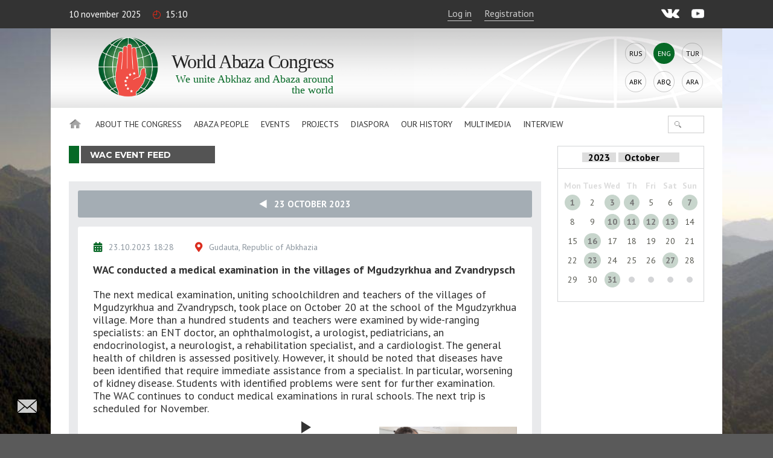

--- FILE ---
content_type: text/html; charset=UTF-8
request_url: https://www.abaza.org/en/eventsfeed?d=2023-10-23
body_size: 10408
content:
    <!DOCTYPE html>
<html lang="en" prefix="og: http://ogp.me/ns# fb: http://ogp.me/ns/fb#">
    <head>
        <meta charset="UTF-8">
        <meta name="viewport" content="width=device-width, initial-scale=1, shrink-to-fit=no, user-scalable=no, maximum-scale=1">
        <link data-prerender="keep" rel="icon" type="image/png" sizes="96x96" href="/images/favicons/favicon-96x96.png">
        <meta name="csrf-param" content="_csrf-backend">
    <meta name="csrf-token" content="fDr_iEti9Jgg5wYjdcFmXspHFhOfESAXaZYKMgH7hDoYUZPYGxO_rEzSNmsYlQAwqRF9ZvV8aF0I2nBXcZ2pDA==">
        <title>Всемирный абхазо-абазинский конгресс</title>
        <meta content="433446590583612" property="fb:app_id">
<meta content="https://abaza.org/img/site-img.jpg" property="og:image">
<meta content="https://abaza.org/img/site-img.jpg" property="og:image:secure_url">
<link href="/assets/68a2ec55/css/fontawesome-all.css?v=1529312473" rel="stylesheet">
<link href="/assets/b36cbcde/css/bootstrap.min.css?v=1650648173" rel="stylesheet">
<link href="/assets/be1001f7/ekko-lightbox.css?v=1535705407" rel="stylesheet">
<link href="https://fonts.googleapis.com/css?family=Montserrat:400,400i,700,700i|PT+Sans:400,400i,700,700i" rel="stylesheet">
<link href="/css/video-js.css?v=1576243594" rel="stylesheet">
<link href="/css/jquery-ui.min.css?v=1576243594" rel="stylesheet">
<link href="/css/jquery.tagsinput.min.css?v=1576243594" rel="stylesheet">
<link href="/css/scrollbar.css?v=1576243594" rel="stylesheet">
<link href="/css/style.css?salt=10" rel="stylesheet">
<link href="/css/responsive.css?v=1576243594" rel="stylesheet">
<link href="/css/site.css?salt=10" rel="stylesheet">
<link href="/assets/b9c5bd46/authchoice.css?v=1650648172" rel="stylesheet">
<script src="https://www.google.com/recaptcha/api.js?render=6LdxQOEZAAAAAL3LWoDTaiPBeqvYYgyFFgoALtD0"></script>        			
<!-- Global site tag (gtag.js) - Google Analytics -->
<script async src="https://www.googletagmanager.com/gtag/js?id=UA-148042015-1"></script>
<script>
	window.dataLayer = window.dataLayer || [];
	function gtag(){dataLayer.push(arguments);}
	gtag('js', new Date());
	gtag('config', 'UA-148042015-1');
</script>

<!-- Yandex.Metrika counter --> <script type="text/javascript" > (function(m,e,t,r,i,k,a){m[i]=m[i]||function(){(m[i].a=m[i].a||[]).push(arguments)}; m[i].l=1*new Date();k=e.createElement(t),a=e.getElementsByTagName(t)[0],k.async=1,k.src=r,a.parentNode.insertBefore(k,a)}) (window, document, "script", "https://mc.yandex.ru/metrika/tag.js", "ym"); ym(50213188, "init", { clickmap:true, trackLinks:true, accurateTrackBounce:true, webvisor:true }); </script> <noscript><div>
		<img src="https://mc.yandex.ru/watch/50213188" style="position:absolute; left:-9999px;" alt="" /></div></noscript> <!-- /Yandex.Metrika counter -->

		    </head>
<body>

<script>
	window.fbAsyncInit = function() {
		FB.init({
			appId      : '433446590583612',
			cookie     : true,
			xfbml      : true,
			version    : 'v4.0'
		});
		FB.AppEvents.logPageView();
	};
	(function(d, s, id){
		var js, fjs = d.getElementsByTagName(s)[0];
		if (d.getElementById(id)) {return;}
		js = d.createElement(s); js.id = id;
		js.src = "https://connect.facebook.net/en_GB/sdk.js";
		fjs.parentNode.insertBefore(js, fjs);
	}(document, 'script', 'facebook-jssdk'));
</script>
        <div class="main-wrap">
        
<div class="top-line">
	<div class="center">
		<div class="mobile-nav-open"><div>Menu</div></div>
		<div class="date">10 November  2025</div>
		<div class="time">15:10</div>
		<!--<div class="weather">Sukhum <i></i> +24°С</div>-->
					<a href="#" class="login" lang="en">Log in</a>
			<a href="#" class="reg" onclick="ym(50213188, 'reachGoal', 'reg1'); return true;" lang="en">Registration</a>
				<div class="socials">
			<a href="https://vk.com/abazaorg" class="vk" target="_blank"></a>
			<a href="https://www.youtube.com/channel/UC3HXwbtLkUH3_sAqbF2MBUg/videos?view_as=subscriber" class="yt"></a>
			<!--<a href="#" class="tg"></a>
			<a href="#" class="tw"></a>-->
		</div>
	</div>
</div>
        <div class="page-center">

            <div class="site-title-block">
				<div class="site-name">
					<a class="logo" href="/en/"></a>
					<h1>World<br> Abaza<br> Congress</h1>
					<div class="slogan">We&nbsp;unite Abkhaz and&nbsp;Abaza around the&nbsp;world</div>
				</div>
                <div class="langs"><a href="/eventsfeed?d=2023-10-23">Rus</a><div>Eng</div><a href="/tr/eventsfeed?d=2023-10-23">Tur</a><a href="/abk/eventsfeed?d=2023-10-23">Abk</a><a href="/abq/eventsfeed?d=2023-10-23">Abq</a><a href="/ar/eventsfeed?d=2023-10-23">Ara</a></div>            </div>
            <nav class="site-nav">
    <div class="detachable">
        <a href="/en/" class="home"></a>
        <ul class="links clearfix">
            <li><a href="/en/">Home page</a>
                                                                <li>
                                        <a href="/en/creating-the-future-world-abaza-congress">
                            About the Congress                         </a>
                        <ul>
                                                                                    <li class="mobile">
                                                                    <a href="/en/creating-the-future-world-abaza-congress">
                                        About the Congress                                     </a>
                                                            </li>
                                                                                    <li>
                                                                <a href="https://abaza.org/en/edinyy-i-nedelimyy-ob-istorii-vsemirnogo-abkhazo-abazinskogo-kongressa">History</a>
                            </li>
                                                                                                                <li>
                                                                <a href="https://abaza.org/en/congress/structure">Structure</a>
                            </li>
                                                                                                                <li>
                                                                <a href="https://abaza.org/en/site/documents">Documents </a>
                            </li>
                                                                                                                <li>
                                                                <a href="/en/the-procedure-for-admission-to-membership-in-the-congress">Membership</a>
                            </li>
                                                                                                                <li>
                                                                <a href="/en/category/about/smi">Media about us</a>
                            </li>
                                                                                                                <li>
                                                                <a href="https://abaza.org/en/site/journals">abaza-journal</a>
                            </li>
                                                    </ul>
                    </li>
                                                                                <li>
                                        <a href="#">
                            Abaza People                        </a>
                        <ul>
                                                                                    <li class="mobile">
                                                            </li>
                                                                                    <li>
                                                                <a href="/en/category/abaza-people/abkhazians">Abkhazians</a>
                            </li>
                                                                                                                <li>
                                                                <a href="/en/category/abaza-people/abaza">Abaza</a>
                            </li>
                                                    </ul>
                    </li>
                                                                                <li>
                                        <a href="/en/category/news">
                            Events                        </a>
                        <ul>
                                                                                    <li class="mobile">
                                                                    <a href="/en/category/news">
                                        Events                                    </a>
                                                            </li>
                                                                                    <li>
                                                                <a href="/en/category/news/congress">News</a>
                            </li>
                                                                                                                <li>
                                                                <a href="/en/category/news/abkhazia">In Abkhazia</a>
                            </li>
                                                                                                                <li>
                                                                <a href="/en/category/news/world">In the world</a>
                            </li>
                                                    </ul>
                    </li>
                                                                                <li>
                                        <a href="/en/category/projects">
                            Projects                        </a>
                        <ul>
                                                                                    <li class="mobile">
                                                                    <a href="/en/category/projects">
                                        Projects                                    </a>
                                                            </li>
                                                                                    <li>
                                                                <a href="/en/category/projects/amazara">Amazara</a>
                            </li>
                                                                                                                <li>
                                                                <a href="/en/category/projects/lang">We speak Abkhazian / We speak Abaza </a>
                            </li>
                                                                                                                <li>
                                                                <a href="/en/category/projects/debating-club">Discussion club </a>
                            </li>
                                                                                                                <li>
                                                                <a href="/en/category/projects/wac-people">WAC faces </a>
                            </li>
                                                                                                                <li>
                                                                <a href="/en/category/projects/parent-club">Parents’ club</a>
                            </li>
                                                                                                                <li>
                                                                <a href="/en/category/projects/what-where-when">What? Where? When?</a>
                            </li>
                                                                                                                <li>
                                                                <a href="/en/category/projects/sara-isyhdzup">sara-isyhdzup</a>
                            </li>
                                                    </ul>
                    </li>
                                                                                <li>
                                        <a href="/en/category/diaspora">
                            Diaspora                        </a>
                        <ul>
                                                                                    <li class="mobile">
                                                                    <a href="/en/category/diaspora">
                                        Diaspora                                    </a>
                                                            </li>
                                                                                    <li>
                                                                <a href="/en/category/diaspora/moscow">Moscow</a>
                            </li>
                                                                                                                <li>
                                                                <a href="/en/category/diaspora/kchr">KChR</a>
                            </li>
                                                                                                                <li>
                                                                <a href="/en/category/diaspora/syria">Syria</a>
                            </li>
                                                                                                                <li>
                                                                <a href="/en/category/diaspora/turkey">Turkey</a>
                            </li>
                                                                                                                <li>
                                                                <a href="/en/category/diaspora/jordan">Jordan</a>
                            </li>
                                                                                                                <li>
                                                                <a href="/en/category/diaspora/europe">Europe</a>
                            </li>
                                                                                                                <li>
                                                                <a href="/en/category/diaspora/saint_petersburg">Saint Petersburg</a>
                            </li>
                                                                                                                <li>
                                                                <a href="/en/category/diaspora/stavropol">Stavropol region</a>
                            </li>
                                                                                                                <li>
                                                                <a href="/en/category/diaspora/egypt">Egypt</a>
                            </li>
                                                                                                                <li>
                                                                <a href="/en/category/diaspora/kbr">KBR</a>
                            </li>
                                                    </ul>
                    </li>
                                                                                <li>
                                        <a href="/en/category/history">
                            Our history                        </a>
                        <ul>
                                                                                    <li class="mobile">
                                                                    <a href="/en/category/history">
                                        Our history                                    </a>
                                                            </li>
                                                                                    <li>
                                                                <a href="https://abaza.org/en/personality">Personalities </a>
                            </li>
                                                                                                                <li>
                                                                <a href="/en/category/history/ethnography">Ethnography</a>
                            </li>
                                                                                                                <li>
                                                                <a href="/en/category/history/short-course">Short history course</a>
                            </li>
                                                    </ul>
                    </li>
                                                                                <li>
                                        <a href="#">
                            Multimedia                        </a>
                        <ul>
                                                                                    <li class="mobile">
                                                            </li>
                                                                                    <li>
                                                                <a href="/en/category/multimedia/photos">Photo</a>
                            </li>
                                                                                                                <li>
                                                                <a href="/en/category/multimedia/video">Video</a>
                            </li>
                                                                                                                <li>
                                                                <a href="/en/category/multimedia/longreads">Longread</a>
                            </li>
                                                                                                                <li>
                                                                <a href="/en/category/multimedia/cinema">cinema</a>
                            </li>
                                                                                                                <li>
                                                                <a href="/en/category/multimedia/music">music</a>
                            </li>
                                                    </ul>
                    </li>
                                                                                <li>
                        <a href="/en/category/interviews">Interview</a>
                    </li>
                                    </ul>
                <form id="w0" class="search-form" action="/en/category/search" method="get">
            

<input type="text" id="searchform-text" name="SearchForm[text]">

<div class="help-block"></div>
            <button></button>
        </form>    </div>
</nav>                        
<div class="eventsfeed search-page-block category-page-block">
<div class="article-content-and-sidebar">

	<div class="article-content">
		<div class="block-title">
			<h2>WAC event feed</h2>
		</div>

		<div id="eventsfeed-list-view">
			<div class="eventsfeed-page-block">

                					<a href="../eventsfeed" class="btn-back">
						<span class="back">&nbsp;</span> &nbsp;&nbsp;23 October  2023					</a>
								<div class="afax-info" data-total-pages="1"></div>
				<div class="items">
                    

<div class="item">
	<div class="dateplace">
		<div class="date"><span class="ico"></span><span>23.10.2023 18:28</span></div>
        <div class="place"><span class="ico"></span><span>Gudauta, Republic of Abkhazia</span></div>	</div>
		<a href="/en/eventsfeed/381" class="title"><h2>WAC conducted a medical examination in the villages of Mgudzyrkhua and Zvandrypsch</h2></a>
			<div class="text"><p>The next medical examination, uniting schoolchildren and teachers of the villages of Mgudzyrkhua and Zvandrypsch, took place on October 20 at the school of the Mgudzyrkhua village. More than a hundred students and teachers were examined by wide-ranging specialists: an ENT doctor, an ophthalmologist, a urologist, pediatricians, an endocrinologist, a neurologist, a rehabilitation specialist, and a cardiologist. The general health of children is assessed positively. However, it should be noted that diseases have been identified that require immediate assistance from a specialist. In particular, worsening of kidney disease. Students with identified problems were sent for further examination.<br />
The WAC continues to conduct medical examinations in rural schools. The next trip is scheduled for November.</p>
</div>
    
		<div class="event-media count10" data-count="10">
                			<div class="box box0" >
				<div class="frame">
					<video class="video-js vjs-default-skin vjs-big-play-centered" poster="https://i.ytimg.com/vi/rHO1emP-Ays/hqdefault.jpg" controls preload="auto"
						   data-setup='{ "sources": [{ "type": "video/youtube", "src": "https://youtube.com/embed/rHO1emP-Ays"}] }'></video>
				</div>
			</div>
		                        				
						<a href="https://static.abaza.org/origin/media/8165/origin_8165.jpg" data-toggle="lightbox" data-gallery="event-media-381"
				   data-title="WAC conducted a medical examination in the villages of Mgudzyrkhua and Zvandrypsch" data-footer="" title="" >
					<div class="img num1" style="background-image: url('https://static.abaza.org/origin/media/8165/publication_inject_8165.jpg')"></div>
				</a>
							
						<a href="https://static.abaza.org/origin/media/8166/origin_8166.jpg" data-toggle="lightbox" data-gallery="event-media-381"
				   data-title="WAC conducted a medical examination in the villages of Mgudzyrkhua and Zvandrypsch" data-footer="" title="" >
					<div class="img num2" style="background-image: url('https://static.abaza.org/origin/media/8166/publication_inject_8166.jpg')"></div>
				</a>
							
						<a href="https://static.abaza.org/origin/media/8167/origin_8167.jpg" data-toggle="lightbox" data-gallery="event-media-381"
				   data-title="WAC conducted a medical examination in the villages of Mgudzyrkhua and Zvandrypsch" data-footer="" title="" >
					<div class="img num3" style="background-image: url('https://static.abaza.org/origin/media/8167/publication_inject_8167.jpg')">+7</div>
				</a>
							
						<a href="https://static.abaza.org/origin/media/8168/origin_8168.jpg" data-toggle="lightbox" data-gallery="event-media-381"
				   data-title="WAC conducted a medical examination in the villages of Mgudzyrkhua and Zvandrypsch" data-footer="" title="" style="display:none;">
					<div class="img num4" style="background-image: url('https://static.abaza.org/origin/media/8168/publication_inject_8168.jpg')"></div>
				</a>
							
						<a href="https://static.abaza.org/origin/media/8169/origin_8169.jpg" data-toggle="lightbox" data-gallery="event-media-381"
				   data-title="WAC conducted a medical examination in the villages of Mgudzyrkhua and Zvandrypsch" data-footer="" title="" style="display:none;">
					<div class="img num5" style="background-image: url('https://static.abaza.org/origin/media/8169/publication_inject_8169.jpg')"></div>
				</a>
							
						<a href="https://static.abaza.org/origin/media/8170/origin_8170.jpg" data-toggle="lightbox" data-gallery="event-media-381"
				   data-title="WAC conducted a medical examination in the villages of Mgudzyrkhua and Zvandrypsch" data-footer="" title="" style="display:none;">
					<div class="img num6" style="background-image: url('https://static.abaza.org/origin/media/8170/publication_inject_8170.jpg')"></div>
				</a>
							
						<a href="https://static.abaza.org/origin/media/8174/origin_8174.jpg" data-toggle="lightbox" data-gallery="event-media-381"
				   data-title="WAC conducted a medical examination in the villages of Mgudzyrkhua and Zvandrypsch" data-footer="" title="" style="display:none;">
					<div class="img num7" style="background-image: url('https://static.abaza.org/origin/media/8174/publication_inject_8174.jpg')"></div>
				</a>
							
						<a href="https://static.abaza.org/origin/media/8172/origin_8172.jpg" data-toggle="lightbox" data-gallery="event-media-381"
				   data-title="WAC conducted a medical examination in the villages of Mgudzyrkhua and Zvandrypsch" data-footer="" title="" style="display:none;">
					<div class="img num8" style="background-image: url('https://static.abaza.org/origin/media/8172/publication_inject_8172.jpg')"></div>
				</a>
							
						<a href="https://static.abaza.org/origin/media/8173/origin_8173.jpg" data-toggle="lightbox" data-gallery="event-media-381"
				   data-title="WAC conducted a medical examination in the villages of Mgudzyrkhua and Zvandrypsch" data-footer="" title="" style="display:none;">
					<div class="img num9" style="background-image: url('https://static.abaza.org/origin/media/8173/publication_inject_8173.jpg')"></div>
				</a>
							        		<div class="clr"></div>
	</div>


		<div class="comment-and-share">
		<a href="/en/eventsfeed/381"><div class="cloud">0</div></a>
		<div class="share">
			<div class="title">Share</div>
			<div id="ya-share2" class="ya-share2" data-services="vkontakte,facebook,gplus,twitter" data-title="WAC conducted a medical examination in the villages of Mgudzyrkhua and Zvandrypsch" data-image="https://static.abaza.org/origin/media/8165/main_illustration_8165.jpg" data-lang="en" data-url="https://abaza.org/en/eventsfeed/381"></div>
		</div>

	</div>
</div>


<div class="item">
	<div class="dateplace">
		<div class="date"><span class="ico"></span><span>23.10.2023 18:16</span></div>
        <div class="place"><span class="ico"></span><span>Sukhum, Republic of Abkhazia</span></div>	</div>
		<a href="/en/eventsfeed/380" class="title"><h2>Inva-tour in Novy Afon: the first inclusive youth organization and the WAC fulfilled Anrik Tskua’s dream.</h2></a>
			<div class="text"><p>In June 2022, Anrik Tskua took part in the All-Russian inclusive youth educational forum &ldquo;Without Borders&rdquo;, held in the city of Vladikavkaz. The young man presented his &ldquo;Inva-tour&rdquo; project at the forum, as part of which he planned to conduct excursions throughout Abkhazia for people with disabilities. Anrik&#39;s project took third place. Rada Khalvash, a representative of the First Inclusive Youth Organization (FIYO) and the WAC, helped organize the excursion in Abkhazia, as well as volunteers who accompanied children with disabilities during the entire trip. Anrik Tskua&nbsp;and Yana Pilia were the tour guides. The excursion participants visited the Novy Afon Monastery, the waterfall, the Psyrtskha railway station, the park with swans and got a lot of new impressions. At the end of the evening, the WAC prepared refreshments for the tour participants.</p>
</div>
    
		<div class="event-media count7" data-count="7">
                			<div class="box box0" >
				<div class="frame">
					<video class="video-js vjs-default-skin vjs-big-play-centered" poster="https://i.ytimg.com/vi/pyB4iLqre2U/hqdefault.jpg" controls preload="auto"
						   data-setup='{ "sources": [{ "type": "video/youtube", "src": "https://youtube.com/embed/pyB4iLqre2U"}] }'></video>
				</div>
			</div>
		                        				
						<a href="https://static.abaza.org/origin/media/8175/origin_8175.jpg" data-toggle="lightbox" data-gallery="event-media-380"
				   data-title="Inva-tour in Novy Afon: the first inclusive youth organization and the WAC fulfilled Anrik Tskua’s dream." data-footer="" title="" >
					<div class="img num1" style="background-image: url('https://static.abaza.org/origin/media/8175/publication_inject_8175.jpg')"></div>
				</a>
							
						<a href="https://static.abaza.org/origin/media/8176/origin_8176.jpg" data-toggle="lightbox" data-gallery="event-media-380"
				   data-title="Inva-tour in Novy Afon: the first inclusive youth organization and the WAC fulfilled Anrik Tskua’s dream." data-footer="" title="" >
					<div class="img num2" style="background-image: url('https://static.abaza.org/origin/media/8176/publication_inject_8176.jpg')"></div>
				</a>
							
						<a href="https://static.abaza.org/origin/media/8177/origin_8177.jpg" data-toggle="lightbox" data-gallery="event-media-380"
				   data-title="Inva-tour in Novy Afon: the first inclusive youth organization and the WAC fulfilled Anrik Tskua’s dream." data-footer="" title="" >
					<div class="img num3" style="background-image: url('https://static.abaza.org/origin/media/8177/publication_inject_8177.jpg')">+4</div>
				</a>
							
						<a href="https://static.abaza.org/origin/media/8178/origin_8178.jpg" data-toggle="lightbox" data-gallery="event-media-380"
				   data-title="Inva-tour in Novy Afon: the first inclusive youth organization and the WAC fulfilled Anrik Tskua’s dream." data-footer="" title="" style="display:none;">
					<div class="img num4" style="background-image: url('https://static.abaza.org/origin/media/8178/publication_inject_8178.jpg')"></div>
				</a>
							
						<a href="https://static.abaza.org/origin/media/8179/origin_8179.jpg" data-toggle="lightbox" data-gallery="event-media-380"
				   data-title="Inva-tour in Novy Afon: the first inclusive youth organization and the WAC fulfilled Anrik Tskua’s dream." data-footer="" title="" style="display:none;">
					<div class="img num5" style="background-image: url('https://static.abaza.org/origin/media/8179/publication_inject_8179.jpg')"></div>
				</a>
							
						<a href="https://static.abaza.org/origin/media/8180/origin_8180.jpg" data-toggle="lightbox" data-gallery="event-media-380"
				   data-title="Inva-tour in Novy Afon: the first inclusive youth organization and the WAC fulfilled Anrik Tskua’s dream." data-footer="" title="" style="display:none;">
					<div class="img num6" style="background-image: url('https://static.abaza.org/origin/media/8180/publication_inject_8180.jpg')"></div>
				</a>
							        		<div class="clr"></div>
	</div>


		<div class="comment-and-share">
		<a href="/en/eventsfeed/380"><div class="cloud">0</div></a>
		<div class="share">
			<div class="title">Share</div>
			<div id="ya-share2" class="ya-share2" data-services="vkontakte,facebook,gplus,twitter" data-title="Inva-tour in Novy Afon: the first inclusive youth organization and the WAC fulfilled Anrik Tskua’s dream." data-image="https://static.abaza.org/origin/media/8175/main_illustration_8175.jpg" data-lang="en" data-url="https://abaza.org/en/eventsfeed/380"></div>
		</div>

	</div>
</div>
				</div>
			</div>

            
		</div>


        
	</div>

    <div class="article-sidebar">

    
<div id="eventsfeed-calendar">

	<div class="month-title">


		<select id="calendar-year">
            				<option value="2023">2023</option>
            				<option value="2022">2022</option>
            				<option value="2021">2021</option>
            				<option value="2020">2020</option>
            				<option value="2019">2019</option>
            				<option value="2018">2018</option>
            				<option value="2017">2017</option>
            				<option value="2016">2016</option>
            				<option value="2015">2015</option>
            				<option value="2014">2014</option>
            				<option value="2013">2013</option>
            				<option value="2012">2012</option>
            		</select>

		<select id="calendar-month">
							<option value="01" >January </option>
							<option value="02" >February</option>
							<option value="03" >March</option>
							<option value="04" >April</option>
							<option value="05" >May </option>
							<option value="06" >June</option>
							<option value="07" >July</option>
							<option value="08" >August</option>
							<option value="09" >September</option>
							<option value="10" selected>October</option>
							<option value="11" >November</option>
							<option value="12" >December</option>
					</select>

	</div>
	<div class="month-content">
<table class="days">
	<tr>
		<th>Mon</th>
		<th>Tues</th>
		<th>Wed</th>
		<th>Th</th>
		<th>Fri</th>
		<th>Sat</th>
		<th>Sun</th>
	</tr>
	<tr>
<td>
	
					<a href="/en/eventsfeed?d=2023-10-01" class="date"><div class="day news">1</div></a>
		
	
	</td>
<td>
	
					<div class="day">2</div>
		
	
	</td>
<td>
	
					<a href="/en/eventsfeed?d=2023-10-03" class="date"><div class="day news">3</div></a>
		
	
	</td>
<td>
	
					<a href="/en/eventsfeed?d=2023-10-04" class="date"><div class="day news">4</div></a>
		
	
	</td>
<td>
	
					<div class="day">5</div>
		
	
	</td>
<td>
	
					<div class="day">6</div>
		
	
	</td>
<td>
	
					<a href="/en/eventsfeed?d=2023-10-07" class="date"><div class="day news">7</div></a>
		
	
	</td>
</tr><tr><td>
	
					<div class="day">8</div>
		
	
	</td>
<td>
	
					<div class="day">9</div>
		
	
	</td>
<td>
	
					<a href="/en/eventsfeed?d=2023-10-10" class="date"><div class="day news">10</div></a>
		
	
	</td>
<td>
	
					<a href="/en/eventsfeed?d=2023-10-11" class="date"><div class="day news">11</div></a>
		
	
	</td>
<td>
	
					<a href="/en/eventsfeed?d=2023-10-12" class="date"><div class="day news">12</div></a>
		
	
	</td>
<td>
	
					<a href="/en/eventsfeed?d=2023-10-13" class="date"><div class="day news">13</div></a>
		
	
	</td>
<td>
	
					<div class="day">14</div>
		
	
	</td>
</tr><tr><td>
	
					<div class="day">15</div>
		
	
	</td>
<td>
	
					<a href="/en/eventsfeed?d=2023-10-16" class="date"><div class="day news">16</div></a>
		
	
	</td>
<td>
	
					<div class="day">17</div>
		
	
	</td>
<td>
	
					<div class="day">18</div>
		
	
	</td>
<td>
	
					<div class="day">19</div>
		
	
	</td>
<td>
	
					<div class="day">20</div>
		
	
	</td>
<td>
	
					<div class="day">21</div>
		
	
	</td>
</tr><tr><td>
	
					<div class="day">22</div>
		
	
	</td>
<td>
	
					<a href="/en/eventsfeed?d=2023-10-23" class="date"><div class="day news today">23</div></a>
		
	
	</td>
<td>
	
					<div class="day">24</div>
		
	
	</td>
<td>
	
					<div class="day">25</div>
		
	
	</td>
<td>
	
					<div class="day">26</div>
		
	
	</td>
<td>
	
					<a href="/en/eventsfeed?d=2023-10-27" class="date"><div class="day news">27</div></a>
		
	
	</td>
<td>
	
					<div class="day">28</div>
		
	
	</td>
</tr><tr><td>
	
					<div class="day">29</div>
		
	
	</td>
<td>
	
					<div class="day">30</div>
		
	
	</td>
<td>
	
					<a href="/en/eventsfeed?d=2023-10-31" class="date"><div class="day news">31</div></a>
		
	
	</td>
<td>
			<div class="noday"></div>
	</td>
<td>
			<div class="noday"></div>
	</td>
<td>
			<div class="noday"></div>
	</td>
<td>
			<div class="noday"></div>
	</td>
	</tr>
</table>
</div>
</div>

</div>

</div>
</div>        </div>

    </div>
	<div id="toTop"></div>
	<a class="feedback btnfb" href="#"></a>
    <footer class="footer">
    <div class="center">
        <nav>
            <a href="#">About the Congress </a>
            <a href="/en/contacts" lang="en">Contacts</a>
            <a href="/en/category/multimedia" lang="en">Multimedia</a>
            <a href="/en/category/projects" lang="en">Projects</a>
            <a href="/en/category/news/congress" lang="en">Congress news</a>
        </nav>

        <div class="socials">
            <a href="https://vk.com/abazaorg" class="vk" target="_blank"></a>
            <a href="https://www.youtube.com/channel/UC3HXwbtLkUH3_sAqbF2MBUg/videos?view_as=subscriber" class="yt"></a>
            <!--<a href="#" class="tw"></a> <a href="#" class="tg"></a>-->
        </div>
        <div class="copyright">© 2025 WAC<br> All rights reserved.<br> 18+</div>
    </div>
</footer>
	
<script type="text/needauth-popup-template">
	<div class="needauth-box">
		<div class="text">
			In order to view user profiles, you must <span class="login">login</span> or <span class="reg">register</span>.		</div>
	</div>
</script>

<script type="text/join-popup-template">
	<div class="join">
		<div class="big-text">Join the Congress</div>
		<div class="simple-text"></div>
		<div class="buttons">
			<a href="/en/95" class="button-style1 smaller-text btn">WAC membership procedure</a>
			<a href="/en/profile/application" class="button-style1 smaller-text  btn">Fill out the application online</a>
			<a href="https://static.abaza.org/files/documents/en/application.pdf" download target="_blank" class="button-style1 smaller-text  btn">Download the PDF application</a>
		</div>
	</div>
</script>

<script type="text/feedback-popup-template">

		<form id="form-feedbackup" action="/en/feedback" method="post" enctype="multipart/form-data">
<input type="hidden" name="_csrf-backend" value="fDr_iEti9Jgg5wYjdcFmXspHFhOfESAXaZYKMgH7hDoYUZPYGxO_rEzSNmsYlQAwqRF9ZvV8aF0I2nBXcZ2pDA==">		<div class="feedback">
		<div class="title">Feedback form</div>

		<div class="success">Thank you for contacting us. We will respond to you as soon as possible.</div>
		<div class="success-mistake">Thank you for participating!  We will definitely consider your appeal.</div>
		<div class="forma">

			<div class="display-none">
				<div class="form-group field-feedbackform-user">

<input type="text" id="feedbackform-user" class="form-control" name="FeedbackForm[user]" value="0">

<div class="help-block"></div>
</div>				<div class="form-group field-feedbackform-profile">

<input type="text" id="feedbackform-profile" class="form-control" name="FeedbackForm[profile]" value="0">

<div class="help-block"></div>
</div>				<div class="form-group field-feedbackform-url">

<input type="text" id="feedbackform-url" class="form-control" name="FeedbackForm[url]" value="/eventsfeed?d=2023-10-23">

<div class="help-block"></div>
</div>			</div>
            <div class="form-group field-feedbackform-recaptcha">
<input type="hidden" id="feedbackform-recaptcha" class="reCaptchaToken" name="FeedbackForm[reCaptcha]" value=""><div class="site_key" style="display:none;">6LdxQOEZAAAAAL3LWoDTaiPBeqvYYgyFFgoALtD0</div>
<div class="help-block"></div>
</div>			<div class="form-group field-feedbackform-antispam">

<input type="text" id="feedbackform-antispam" class="antispam" name="FeedbackForm[antispam]" value="" autocomplete="off">

<div class="help-block"></div>
</div>			<div class="mb-hidden">
				<div class="form-group field-feedbackform-email">
<label class="label" for="feedbackform-email">E-mail</label>
<input type="text" id="feedbackform-email" class="inp-style1 inp-margin-bottom" name="FeedbackForm[email]">

<div class="error-descr"></div>
</div>				<div class="form-group field-feedbackform-name">
<label class="label" for="feedbackform-name">Full name</label>
<input type="text" id="feedbackform-name" class="inp-style1 inp-margin-bottom" name="FeedbackForm[name]">

<div class="error-descr"></div>
</div>			</div>
			<div class="mistake-box">
				<label class="label" for="feedbackform-mistake">Mistake in the text</label>
				<div class="display-none"><div class="form-group field-feedbackform-mistake">

<input type="hidden" id="feedbackform-mistake" class="mistake" name="FeedbackForm[mistake]" value="">

<div class="help-block"></div>
</div></div>
				<div class="text-mistake"></div>
			</div>

			<div class="form-group field-feedbackform-message">
<label class="label" for="feedbackform-message">Message</label>
<textarea id="feedbackform-message" class="inp-style1 inp-margin-bottom" name="FeedbackForm[message]"></textarea>

<div class="error-descr"></div>
</div>
			<div class="mb-hidden">
				<div class="form-group field-feedbackform-file">
<label class="label" for="feedbackform-file">Image file or document</label>
<input type="hidden" name="FeedbackForm[file]" value=""><input type="file" id="feedbackform-file" class="inp-style1 inp-margin-bottom" name="FeedbackForm[file]">

<div class="error-descr"></div>
</div>			</div>
		<button class="button-style1">Send</button>
		</div>
		</div>
		</form>
</script>








    
    <script type="text/login-popup-template">
        <form id="login-form" action="/en/login" method="post">
<input type="hidden" name="_csrf-backend" value="fDr_iEti9Jgg5wYjdcFmXspHFhOfESAXaZYKMgH7hDoYUZPYGxO_rEzSNmsYlQAwqRF9ZvV8aF0I2nBXcZ2pDA==">
		<!--div class="socauth"><?//=SocialAuth::widget();?></div-->

        <div class="title">Log in</div>
        <div class="form-group field-loginform-recaptcha">
<input type="hidden" id="loginform-recaptcha" class="reCaptchaToken" name="LoginForm[reCaptcha]" value=""><div class="site_key" style="display:none;">6LdxQOEZAAAAAL3LWoDTaiPBeqvYYgyFFgoALtD0</div>
<div class="help-block"></div>
</div>        <div class="form-group field-loginform-username required">
<label class="label" for="loginform-username">E-mail:</label>
<input type="text" id="loginform-username" class="inp-style1 inp-margin-bottom" name="LoginForm[username]" aria-required="true">

<div class="error-descr"></div>
</div>
        <div class="form-group field-loginform-password required">
<label class="label" for="loginform-password">Password</label>
<input type="password" id="loginform-password" class="inp-style1 inp-margin-bottom" name="LoginForm[password]" aria-required="true">

<div class="error-descr"></div>
</div>
        <div class="remember-wrap">
            <label class="check-style1">            <input type="hidden" name="LoginForm[rememberMe]" value="0"><label><input type="checkbox" id="loginform-rememberme" name="LoginForm[rememberMe]" value="1" checked> <i></i></label>            Remember             </label>            <div class="forgot-pas">Forgot your password?</div>
        </div>
        <button class="button-style1 red">Log in</button>
        <div class="no-acc">Have no account? <span class="reg">Register</span></div>
        <div class="mt-2 mb-4 text-center">
            <a href="https://static.abaza.org/files/documents/en/term-of-use.pdf" target="_blank">User Agreement</a>        </div>
		<div class="socauth2">
			<div class="ttl">Login via social networks:</div>
            <div id="w2"><ul class="auth-clients"><li><a class="google auth-link" href="/en/network?authclient=google" title="Google"><span class="auth-icon google"></span></a></li><li><a class="vkontakte auth-link" href="/en/network?authclient=vkontakte" title="VKontakte"><span class="auth-icon vkontakte"></span></a></li><li><a class="yandex auth-link" href="/en/network?authclient=yandex" title="Yandex"><span class="auth-icon yandex"></span></a></li></ul></div>		</div>

		<div class="recaptcha-note">reCAPTCHA: <a href="https://policies.google.com/privacy?hl=en" target="_blank">Privacy Policy</a> and <a href="https://policies.google.com/terms?hl=ru" target="_blank">Terms of Service</a></div>

		</form>
    </script>

    <script type="text/reg-popup-template">
        <form id="form-signup" action="/en/signup" method="post">
<input type="hidden" name="_csrf-backend" value="fDr_iEti9Jgg5wYjdcFmXspHFhOfESAXaZYKMgH7hDoYUZPYGxO_rEzSNmsYlQAwqRF9ZvV8aF0I2nBXcZ2pDA==">
		<!-- div class="socauth"><?//=SocialAuth::widget();?></div -->

        <div class="title">Registration</div>
        <div class="form-group field-signupform-recaptcha">
<input type="hidden" id="signupform-recaptcha" class="reCaptchaToken" name="SignupForm[reCaptcha]" value=""><div class="site_key" style="display:none;">6LdxQOEZAAAAAL3LWoDTaiPBeqvYYgyFFgoALtD0</div>
<div class="help-block"></div>
</div>        <div class="form-group field-signupform-email required">
<label class="label" for="signupform-email">E-mail:</label>
<input type="text" id="signupform-email" class="inp-style1 inp-margin-bottom" name="SignupForm[email]" aria-required="true">

<div class="error-descr"></div>
</div>
        <div class="form-group field-signupform-password required">
<label class="label" for="signupform-password">Set a password (not shorter than 6 characters)</label>
<input type="password" id="signupform-password" class="inp-style1 inp-margin-bottom" name="SignupForm[password]" aria-required="true">

<div class="error-descr"></div>
</div>        <div class="form-group field-signupform-password_repeat required">
<label class="label" for="signupform-password_repeat">Confirm password</label>
<input type="password" id="signupform-password_repeat" class="inp-style1 inp-margin-bottom" name="SignupForm[password_repeat]" aria-required="true">

<div class="error-descr"></div>
</div>
        <div class="agree">
            <label class="check-style1">
                                                <div class="form-group field-signupform-agree required">
<input type="checkbox" id="signupform-agree" class="form-control" name="SignupForm[agree]" aria-required="true"><i></i> I accept the terms of <a href="https://static.abaza.org/files/documents/en/term-of-use.pdf" target="_blank"><strong>The User Agreement</strong></a> and consent to the processing of my personal data.
<div class="error-descr"></div>
</div>            </label>
        </div>

        <button class="button-style1  mb-5">Register</button>

		<div class="socauth2">
			<div class="ttl">Registration via social networks:</div>
            <div id="w3"><ul class="auth-clients"><li><a class="google auth-link" href="/en/network?authclient=google" title="Google"><span class="auth-icon google"></span></a></li><li><a class="vkontakte auth-link" href="/en/network?authclient=vkontakte" title="VKontakte"><span class="auth-icon vkontakte"></span></a></li><li><a class="yandex auth-link" href="/en/network?authclient=yandex" title="Yandex"><span class="auth-icon yandex"></span></a></li></ul></div>		</div>

		<div class="recaptcha-note">reCAPTCHA: <a href="https://policies.google.com/privacy?hl=en" target="_blank">Privacy Policy</a> and <a href="https://policies.google.com/terms?hl=ru" target="_blank">Terms of Service</a></div>

		</form>
    </script>

    <script type="text/email-confirm-template">
        <div>
            <div class="big-text">Thank you for registering with our database!</div>
            <div class="simple-text">Check your email. You have been sent a letter with a link to reset the password from your profile.</div>
        </div>
    </script>

	<script type="text/email-confirm-again-template">
		<div>
			<div class="big-text">A link has been sent to your email address</div>
			<div class="simple-text">Do not forget to check the Spam folder!</div>
			<div class="button-events"><a class="button-style" href="/en/category/events">Publications of the portal</a></div>
		</div>
	</script>

    <script type="text/password-reset-request-success-template">
        <div>
            <div class="big-text">Check your email.</div>
            <div class="s   imple-text">You have been sent an email with a link to reset your account password. Follow the link and create a new password.</div>
        </div>
    </script>

    <script type="text/password-reset-request-popup-template">
        <form id="password-reset-request-form" action="/en/reset/request" method="post">
<input type="hidden" name="_csrf-backend" value="fDr_iEti9Jgg5wYjdcFmXspHFhOfESAXaZYKMgH7hDoYUZPYGxO_rEzSNmsYlQAwqRF9ZvV8aF0I2nBXcZ2pDA==">        <div class="title">Reset password</div>
        <div class="form-group field-passwordresetrequestform-email required">
<label class="label" for="passwordresetrequestform-email">Email used for registration </label>
<input type="text" id="passwordresetrequestform-email" class="inp-style1 inp-margin-bottom" name="PasswordResetRequestForm[email]" aria-required="true">

<div class="error-descr"></div>
</div>
        <button class="button-style1 red">Send</button>
        <div class="no-acc">Have no account? <span class="reg">Register</span></div>
        </form>    </script>


                        <script src="/assets/84263e3d/jquery.js?v=1650648141"></script>
<script src="/assets/a57f72fa/yii.js?v=1650648142"></script>
<script src="/assets/4d1a7fb9/jquery.form.min.js?v=1650648187"></script>
<script src="/assets/b36cbcde/js/bootstrap.js?v=1650648173"></script>
<script src="/assets/b36cbcde/js/bootstrap.bundle.min.js?v=1650648173"></script>
<script src="/assets/be1001f7/ekko-lightbox.min.js?v=1535705407"></script>
<script src="/js/i18n/en/language-config.js"></script>
<script src="/js/jquery-ui.min.js?v=1576243596"></script>
<script src="/js/simpslider.js?salt=10"></script>
<script src="/js/video.js?v=1643965757"></script>
<script src="/js/video-js-youtube.js?v=1576243596"></script>
<script src="/js/jquery.inputmask.bundle.min.js?v=1576243596"></script>
<script src="/js/jquery.tagsinput.js?v=1576243596"></script>
<script src="/js/jquery.formstyler.js?v=1576243596"></script>
<script src="/js/jquery.scrollbar.min.js?v=1576243596"></script>
<script src="/js/script.js?salt=10"></script>
<script src="/assets/a57f72fa/yii.validation.js?v=1650648142"></script>
<script src="/assets/a57f72fa/yii.activeForm.js?v=1650648142"></script>
<script src="/assets/b9c5bd46/authchoice.js?v=1650648172"></script>
<script>jQuery(function ($) {
jQuery('#w0').yiiActiveForm([{"id":"searchform-text","name":"text","container":".field-searchform-text","input":"#searchform-text","validate":function (attribute, value, messages, deferred, $form) {yii.validation.string(value, messages, {"message":"Значение «Текст» должно быть строкой.","skipOnEmpty":1});}}], []);
jQuery('#form-feedbackup').yiiActiveForm([{"id":"feedbackform-user","name":"user","container":".field-feedbackform-user","input":"#feedbackform-user","enableAjaxValidation":true,"validate":function (attribute, value, messages, deferred, $form) {yii.validation.number(value, messages, {"pattern":/^\s*[+-]?\d+\s*$/,"message":"Значение «User» должно быть целым числом.","skipOnEmpty":1});}},{"id":"feedbackform-profile","name":"profile","container":".field-feedbackform-profile","input":"#feedbackform-profile","enableAjaxValidation":true,"validate":function (attribute, value, messages, deferred, $form) {yii.validation.number(value, messages, {"pattern":/^\s*[+-]?\d+\s*$/,"message":"Значение «Profile» должно быть целым числом.","skipOnEmpty":1});}},{"id":"feedbackform-url","name":"url","container":".field-feedbackform-url","input":"#feedbackform-url","enableAjaxValidation":true,"validate":function (attribute, value, messages, deferred, $form) {yii.validation.string(value, messages, {"message":"Значение «Url» должно быть строкой.","skipOnEmpty":1});}},{"id":"feedbackform-recaptcha","name":"reCaptcha","container":".field-feedbackform-recaptcha","input":"#feedbackform-recaptcha","enableAjaxValidation":true},{"id":"feedbackform-antispam","name":"antispam","container":".field-feedbackform-antispam","input":"#feedbackform-antispam","enableAjaxValidation":true,"validate":function (attribute, value, messages, deferred, $form) {yii.validation.string(value, messages, {"message":"Значение «Antispam» должно быть строкой.","min":0,"tooShort":"Значение «Antispam» должно содержать минимум 0 символа.","max":0,"tooLong":"Значение «Antispam» должно содержать максимум 0 символа.","skipOnEmpty":1});}},{"id":"feedbackform-email","name":"email","container":".field-feedbackform-email","input":"#feedbackform-email","error":".error-descr","enableAjaxValidation":true,"validate":function (attribute, value, messages, deferred, $form) {yii.validation.string(value, messages, {"message":"Значение «Email» должно быть строкой.","min":3,"tooShort":"Значение «Email» должно содержать минимум 3 символа.","max":255,"tooLong":"Значение «Email» должно содержать максимум 255 символа.","skipOnEmpty":1});yii.validation.email(value, messages, {"pattern":/^[a-zA-Z0-9!#$%&'*+\/=?^_`{|}~-]+(?:\.[a-zA-Z0-9!#$%&'*+\/=?^_`{|}~-]+)*@(?:[a-zA-Z0-9](?:[a-zA-Z0-9-]*[a-zA-Z0-9])?\.)+[a-zA-Z0-9](?:[a-zA-Z0-9-]*[a-zA-Z0-9])?$/,"fullPattern":/^[^@]*<[a-zA-Z0-9!#$%&'*+\/=?^_`{|}~-]+(?:\.[a-zA-Z0-9!#$%&'*+\/=?^_`{|}~-]+)*@(?:[a-zA-Z0-9](?:[a-zA-Z0-9-]*[a-zA-Z0-9])?\.)+[a-zA-Z0-9](?:[a-zA-Z0-9-]*[a-zA-Z0-9])?>$/,"allowName":false,"message":"Значение «Email» не является правильным email адресом.","enableIDN":false,"skipOnEmpty":1});}},{"id":"feedbackform-name","name":"name","container":".field-feedbackform-name","input":"#feedbackform-name","error":".error-descr","enableAjaxValidation":true,"validate":function (attribute, value, messages, deferred, $form) {yii.validation.string(value, messages, {"message":"Значение «Name» должно быть строкой.","min":3,"tooShort":"Значение «Name» должно содержать минимум 3 символа.","max":255,"tooLong":"Значение «Name» должно содержать максимум 255 символа.","skipOnEmpty":1});yii.validation.regularExpression(value, messages, {"pattern":/\/\//,"not":true,"message":"cannot be used \/\/","skipOnEmpty":1});}},{"id":"feedbackform-mistake","name":"mistake","container":".field-feedbackform-mistake","input":"#feedbackform-mistake","enableAjaxValidation":true,"validate":function (attribute, value, messages, deferred, $form) {yii.validation.string(value, messages, {"message":"Значение «Mistake» должно быть строкой.","min":3,"tooShort":"Значение «Mistake» должно содержать минимум 3 символа.","skipOnEmpty":1});}},{"id":"feedbackform-message","name":"message","container":".field-feedbackform-message","input":"#feedbackform-message","error":".error-descr","enableAjaxValidation":true,"validate":function (attribute, value, messages, deferred, $form) {yii.validation.regularExpression(value, messages, {"pattern":/\/\//,"not":true,"message":"cannot be used \/\/","skipOnEmpty":1});}},{"id":"feedbackform-file","name":"file","container":".field-feedbackform-file","input":"#feedbackform-file","error":".error-descr","enableAjaxValidation":true,"validate":function (attribute, value, messages, deferred, $form) {yii.validation.file(attribute, messages, {"message":"Загрузка файла не удалась.","skipOnEmpty":true,"mimeTypes":[],"wrongMimeType":"Разрешена загрузка файлов только со следующими MIME-типами: .","extensions":["png","jpg","jpeg","gif","xls","doc","docx","pdf","xlsx","txt"],"wrongExtension":"Разрешена загрузка файлов только со следующими расширениями: png, jpg, jpeg, gif, xls, doc, docx, pdf, xlsx, txt.","maxSize":52428800,"tooBig":"Файл «{file}» слишком большой. Размер не должен превышать 50 МиБ.","maxFiles":1,"tooMany":"Вы не можете загружать более 1 файла."});}}], []);
jQuery('#w2').authchoice();
jQuery('#login-form').yiiActiveForm([{"id":"loginform-username","name":"username","container":".field-loginform-username","input":"#loginform-username","error":".error-descr","validate":function (attribute, value, messages, deferred, $form) {yii.validation.required(value, messages, {"message":"This field is required "});yii.validation.email(value, messages, {"pattern":/^[a-zA-Z0-9!#$%&'*+\/=?^_`{|}~-]+(?:\.[a-zA-Z0-9!#$%&'*+\/=?^_`{|}~-]+)*@(?:[a-zA-Z0-9](?:[a-zA-Z0-9-]*[a-zA-Z0-9])?\.)+[a-zA-Z0-9](?:[a-zA-Z0-9-]*[a-zA-Z0-9])?$/,"fullPattern":/^[^@]*<[a-zA-Z0-9!#$%&'*+\/=?^_`{|}~-]+(?:\.[a-zA-Z0-9!#$%&'*+\/=?^_`{|}~-]+)*@(?:[a-zA-Z0-9](?:[a-zA-Z0-9-]*[a-zA-Z0-9])?\.)+[a-zA-Z0-9](?:[a-zA-Z0-9-]*[a-zA-Z0-9])?>$/,"allowName":false,"message":" Wrong e-mail address format.","enableIDN":false,"skipOnEmpty":1});}},{"id":"loginform-password","name":"password","container":".field-loginform-password","input":"#loginform-password","error":".error-descr","validate":function (attribute, value, messages, deferred, $form) {yii.validation.required(value, messages, {"message":"This field is required "});}}], []);
jQuery('#w3').authchoice();
jQuery('#form-signup').yiiActiveForm([{"id":"signupform-email","name":"email","container":".field-signupform-email","input":"#signupform-email","error":".error-descr","validate":function (attribute, value, messages, deferred, $form) {value = yii.validation.trim($form, attribute, []);yii.validation.required(value, messages, {"message":"This field is required "});yii.validation.email(value, messages, {"pattern":/^[a-zA-Z0-9!#$%&'*+\/=?^_`{|}~-]+(?:\.[a-zA-Z0-9!#$%&'*+\/=?^_`{|}~-]+)*@(?:[a-zA-Z0-9](?:[a-zA-Z0-9-]*[a-zA-Z0-9])?\.)+[a-zA-Z0-9](?:[a-zA-Z0-9-]*[a-zA-Z0-9])?$/,"fullPattern":/^[^@]*<[a-zA-Z0-9!#$%&'*+\/=?^_`{|}~-]+(?:\.[a-zA-Z0-9!#$%&'*+\/=?^_`{|}~-]+)*@(?:[a-zA-Z0-9](?:[a-zA-Z0-9-]*[a-zA-Z0-9])?\.)+[a-zA-Z0-9](?:[a-zA-Z0-9-]*[a-zA-Z0-9])?>$/,"allowName":false,"message":" Wrong e-mail address format.","enableIDN":false,"skipOnEmpty":1});yii.validation.string(value, messages, {"message":"Значение «Email» должно быть строкой.","max":255,"tooLong":"Значение «Email» должно содержать максимум 255 символа.","skipOnEmpty":1});}},{"id":"signupform-password","name":"password","container":".field-signupform-password","input":"#signupform-password","error":".error-descr","validate":function (attribute, value, messages, deferred, $form) {yii.validation.required(value, messages, {"message":"This field is required "});yii.validation.string(value, messages, {"message":"Password must contain at least 6 characters.","min":6,"tooShort":"Значение «Пароль» должно содержать минимум 6 символа.","skipOnEmpty":1});}},{"id":"signupform-password_repeat","name":"password_repeat","container":".field-signupform-password_repeat","input":"#signupform-password_repeat","error":".error-descr","validate":function (attribute, value, messages, deferred, $form) {yii.validation.required(value, messages, {"message":"This field is required "});yii.validation.compare(value, messages, {"operator":"==","type":"string","compareAttribute":"signupform-password","skipOnEmpty":1,"message":"Please make sure passwords are the same."}, $form);}},{"id":"signupform-agree","name":"agree","container":".field-signupform-agree","input":"#signupform-agree","error":".error-descr","validate":function (attribute, value, messages, deferred, $form) {yii.validation.required(value, messages, {"message":"Consent  to the processing of personal data is required "});}}], []);
jQuery('#password-reset-request-form').yiiActiveForm([{"id":"passwordresetrequestform-email","name":"email","container":".field-passwordresetrequestform-email","input":"#passwordresetrequestform-email","error":".error-descr","validate":function (attribute, value, messages, deferred, $form) {value = yii.validation.trim($form, attribute, []);yii.validation.required(value, messages, {"message":"Необходимо заполнить «Email»."});yii.validation.email(value, messages, {"pattern":/^[a-zA-Z0-9!#$%&'*+\/=?^_`{|}~-]+(?:\.[a-zA-Z0-9!#$%&'*+\/=?^_`{|}~-]+)*@(?:[a-zA-Z0-9](?:[a-zA-Z0-9-]*[a-zA-Z0-9])?\.)+[a-zA-Z0-9](?:[a-zA-Z0-9-]*[a-zA-Z0-9])?$/,"fullPattern":/^[^@]*<[a-zA-Z0-9!#$%&'*+\/=?^_`{|}~-]+(?:\.[a-zA-Z0-9!#$%&'*+\/=?^_`{|}~-]+)*@(?:[a-zA-Z0-9](?:[a-zA-Z0-9-]*[a-zA-Z0-9])?\.)+[a-zA-Z0-9](?:[a-zA-Z0-9-]*[a-zA-Z0-9])?>$/,"allowName":false,"message":"Значение «Email» не является правильным email адресом.","enableIDN":false,"skipOnEmpty":1});}}], []);
});</script></body>
</html>



--- FILE ---
content_type: text/html; charset=utf-8
request_url: https://www.google.com/recaptcha/api2/anchor?ar=1&k=6LdxQOEZAAAAAL3LWoDTaiPBeqvYYgyFFgoALtD0&co=aHR0cHM6Ly93d3cuYWJhemEub3JnOjQ0Mw..&hl=en&v=naPR4A6FAh-yZLuCX253WaZq&size=invisible&anchor-ms=20000&execute-ms=15000&cb=tiw3zclfseee
body_size: 45222
content:
<!DOCTYPE HTML><html dir="ltr" lang="en"><head><meta http-equiv="Content-Type" content="text/html; charset=UTF-8">
<meta http-equiv="X-UA-Compatible" content="IE=edge">
<title>reCAPTCHA</title>
<style type="text/css">
/* cyrillic-ext */
@font-face {
  font-family: 'Roboto';
  font-style: normal;
  font-weight: 400;
  src: url(//fonts.gstatic.com/s/roboto/v18/KFOmCnqEu92Fr1Mu72xKKTU1Kvnz.woff2) format('woff2');
  unicode-range: U+0460-052F, U+1C80-1C8A, U+20B4, U+2DE0-2DFF, U+A640-A69F, U+FE2E-FE2F;
}
/* cyrillic */
@font-face {
  font-family: 'Roboto';
  font-style: normal;
  font-weight: 400;
  src: url(//fonts.gstatic.com/s/roboto/v18/KFOmCnqEu92Fr1Mu5mxKKTU1Kvnz.woff2) format('woff2');
  unicode-range: U+0301, U+0400-045F, U+0490-0491, U+04B0-04B1, U+2116;
}
/* greek-ext */
@font-face {
  font-family: 'Roboto';
  font-style: normal;
  font-weight: 400;
  src: url(//fonts.gstatic.com/s/roboto/v18/KFOmCnqEu92Fr1Mu7mxKKTU1Kvnz.woff2) format('woff2');
  unicode-range: U+1F00-1FFF;
}
/* greek */
@font-face {
  font-family: 'Roboto';
  font-style: normal;
  font-weight: 400;
  src: url(//fonts.gstatic.com/s/roboto/v18/KFOmCnqEu92Fr1Mu4WxKKTU1Kvnz.woff2) format('woff2');
  unicode-range: U+0370-0377, U+037A-037F, U+0384-038A, U+038C, U+038E-03A1, U+03A3-03FF;
}
/* vietnamese */
@font-face {
  font-family: 'Roboto';
  font-style: normal;
  font-weight: 400;
  src: url(//fonts.gstatic.com/s/roboto/v18/KFOmCnqEu92Fr1Mu7WxKKTU1Kvnz.woff2) format('woff2');
  unicode-range: U+0102-0103, U+0110-0111, U+0128-0129, U+0168-0169, U+01A0-01A1, U+01AF-01B0, U+0300-0301, U+0303-0304, U+0308-0309, U+0323, U+0329, U+1EA0-1EF9, U+20AB;
}
/* latin-ext */
@font-face {
  font-family: 'Roboto';
  font-style: normal;
  font-weight: 400;
  src: url(//fonts.gstatic.com/s/roboto/v18/KFOmCnqEu92Fr1Mu7GxKKTU1Kvnz.woff2) format('woff2');
  unicode-range: U+0100-02BA, U+02BD-02C5, U+02C7-02CC, U+02CE-02D7, U+02DD-02FF, U+0304, U+0308, U+0329, U+1D00-1DBF, U+1E00-1E9F, U+1EF2-1EFF, U+2020, U+20A0-20AB, U+20AD-20C0, U+2113, U+2C60-2C7F, U+A720-A7FF;
}
/* latin */
@font-face {
  font-family: 'Roboto';
  font-style: normal;
  font-weight: 400;
  src: url(//fonts.gstatic.com/s/roboto/v18/KFOmCnqEu92Fr1Mu4mxKKTU1Kg.woff2) format('woff2');
  unicode-range: U+0000-00FF, U+0131, U+0152-0153, U+02BB-02BC, U+02C6, U+02DA, U+02DC, U+0304, U+0308, U+0329, U+2000-206F, U+20AC, U+2122, U+2191, U+2193, U+2212, U+2215, U+FEFF, U+FFFD;
}
/* cyrillic-ext */
@font-face {
  font-family: 'Roboto';
  font-style: normal;
  font-weight: 500;
  src: url(//fonts.gstatic.com/s/roboto/v18/KFOlCnqEu92Fr1MmEU9fCRc4AMP6lbBP.woff2) format('woff2');
  unicode-range: U+0460-052F, U+1C80-1C8A, U+20B4, U+2DE0-2DFF, U+A640-A69F, U+FE2E-FE2F;
}
/* cyrillic */
@font-face {
  font-family: 'Roboto';
  font-style: normal;
  font-weight: 500;
  src: url(//fonts.gstatic.com/s/roboto/v18/KFOlCnqEu92Fr1MmEU9fABc4AMP6lbBP.woff2) format('woff2');
  unicode-range: U+0301, U+0400-045F, U+0490-0491, U+04B0-04B1, U+2116;
}
/* greek-ext */
@font-face {
  font-family: 'Roboto';
  font-style: normal;
  font-weight: 500;
  src: url(//fonts.gstatic.com/s/roboto/v18/KFOlCnqEu92Fr1MmEU9fCBc4AMP6lbBP.woff2) format('woff2');
  unicode-range: U+1F00-1FFF;
}
/* greek */
@font-face {
  font-family: 'Roboto';
  font-style: normal;
  font-weight: 500;
  src: url(//fonts.gstatic.com/s/roboto/v18/KFOlCnqEu92Fr1MmEU9fBxc4AMP6lbBP.woff2) format('woff2');
  unicode-range: U+0370-0377, U+037A-037F, U+0384-038A, U+038C, U+038E-03A1, U+03A3-03FF;
}
/* vietnamese */
@font-face {
  font-family: 'Roboto';
  font-style: normal;
  font-weight: 500;
  src: url(//fonts.gstatic.com/s/roboto/v18/KFOlCnqEu92Fr1MmEU9fCxc4AMP6lbBP.woff2) format('woff2');
  unicode-range: U+0102-0103, U+0110-0111, U+0128-0129, U+0168-0169, U+01A0-01A1, U+01AF-01B0, U+0300-0301, U+0303-0304, U+0308-0309, U+0323, U+0329, U+1EA0-1EF9, U+20AB;
}
/* latin-ext */
@font-face {
  font-family: 'Roboto';
  font-style: normal;
  font-weight: 500;
  src: url(//fonts.gstatic.com/s/roboto/v18/KFOlCnqEu92Fr1MmEU9fChc4AMP6lbBP.woff2) format('woff2');
  unicode-range: U+0100-02BA, U+02BD-02C5, U+02C7-02CC, U+02CE-02D7, U+02DD-02FF, U+0304, U+0308, U+0329, U+1D00-1DBF, U+1E00-1E9F, U+1EF2-1EFF, U+2020, U+20A0-20AB, U+20AD-20C0, U+2113, U+2C60-2C7F, U+A720-A7FF;
}
/* latin */
@font-face {
  font-family: 'Roboto';
  font-style: normal;
  font-weight: 500;
  src: url(//fonts.gstatic.com/s/roboto/v18/KFOlCnqEu92Fr1MmEU9fBBc4AMP6lQ.woff2) format('woff2');
  unicode-range: U+0000-00FF, U+0131, U+0152-0153, U+02BB-02BC, U+02C6, U+02DA, U+02DC, U+0304, U+0308, U+0329, U+2000-206F, U+20AC, U+2122, U+2191, U+2193, U+2212, U+2215, U+FEFF, U+FFFD;
}
/* cyrillic-ext */
@font-face {
  font-family: 'Roboto';
  font-style: normal;
  font-weight: 900;
  src: url(//fonts.gstatic.com/s/roboto/v18/KFOlCnqEu92Fr1MmYUtfCRc4AMP6lbBP.woff2) format('woff2');
  unicode-range: U+0460-052F, U+1C80-1C8A, U+20B4, U+2DE0-2DFF, U+A640-A69F, U+FE2E-FE2F;
}
/* cyrillic */
@font-face {
  font-family: 'Roboto';
  font-style: normal;
  font-weight: 900;
  src: url(//fonts.gstatic.com/s/roboto/v18/KFOlCnqEu92Fr1MmYUtfABc4AMP6lbBP.woff2) format('woff2');
  unicode-range: U+0301, U+0400-045F, U+0490-0491, U+04B0-04B1, U+2116;
}
/* greek-ext */
@font-face {
  font-family: 'Roboto';
  font-style: normal;
  font-weight: 900;
  src: url(//fonts.gstatic.com/s/roboto/v18/KFOlCnqEu92Fr1MmYUtfCBc4AMP6lbBP.woff2) format('woff2');
  unicode-range: U+1F00-1FFF;
}
/* greek */
@font-face {
  font-family: 'Roboto';
  font-style: normal;
  font-weight: 900;
  src: url(//fonts.gstatic.com/s/roboto/v18/KFOlCnqEu92Fr1MmYUtfBxc4AMP6lbBP.woff2) format('woff2');
  unicode-range: U+0370-0377, U+037A-037F, U+0384-038A, U+038C, U+038E-03A1, U+03A3-03FF;
}
/* vietnamese */
@font-face {
  font-family: 'Roboto';
  font-style: normal;
  font-weight: 900;
  src: url(//fonts.gstatic.com/s/roboto/v18/KFOlCnqEu92Fr1MmYUtfCxc4AMP6lbBP.woff2) format('woff2');
  unicode-range: U+0102-0103, U+0110-0111, U+0128-0129, U+0168-0169, U+01A0-01A1, U+01AF-01B0, U+0300-0301, U+0303-0304, U+0308-0309, U+0323, U+0329, U+1EA0-1EF9, U+20AB;
}
/* latin-ext */
@font-face {
  font-family: 'Roboto';
  font-style: normal;
  font-weight: 900;
  src: url(//fonts.gstatic.com/s/roboto/v18/KFOlCnqEu92Fr1MmYUtfChc4AMP6lbBP.woff2) format('woff2');
  unicode-range: U+0100-02BA, U+02BD-02C5, U+02C7-02CC, U+02CE-02D7, U+02DD-02FF, U+0304, U+0308, U+0329, U+1D00-1DBF, U+1E00-1E9F, U+1EF2-1EFF, U+2020, U+20A0-20AB, U+20AD-20C0, U+2113, U+2C60-2C7F, U+A720-A7FF;
}
/* latin */
@font-face {
  font-family: 'Roboto';
  font-style: normal;
  font-weight: 900;
  src: url(//fonts.gstatic.com/s/roboto/v18/KFOlCnqEu92Fr1MmYUtfBBc4AMP6lQ.woff2) format('woff2');
  unicode-range: U+0000-00FF, U+0131, U+0152-0153, U+02BB-02BC, U+02C6, U+02DA, U+02DC, U+0304, U+0308, U+0329, U+2000-206F, U+20AC, U+2122, U+2191, U+2193, U+2212, U+2215, U+FEFF, U+FFFD;
}

</style>
<link rel="stylesheet" type="text/css" href="https://www.gstatic.com/recaptcha/releases/naPR4A6FAh-yZLuCX253WaZq/styles__ltr.css">
<script nonce="ncNPWM3hdMenHTRPo279pg" type="text/javascript">window['__recaptcha_api'] = 'https://www.google.com/recaptcha/api2/';</script>
<script type="text/javascript" src="https://www.gstatic.com/recaptcha/releases/naPR4A6FAh-yZLuCX253WaZq/recaptcha__en.js" nonce="ncNPWM3hdMenHTRPo279pg">
      
    </script></head>
<body><div id="rc-anchor-alert" class="rc-anchor-alert"></div>
<input type="hidden" id="recaptcha-token" value="[base64]">
<script type="text/javascript" nonce="ncNPWM3hdMenHTRPo279pg">
      recaptcha.anchor.Main.init("[\x22ainput\x22,[\x22bgdata\x22,\x22\x22,\[base64]/TChnLEkpOnEoZyxbZCwyMSxSXSwwKSxJKSxmYWxzZSl9Y2F0Y2goaCl7dSgzNzAsZyk/[base64]/[base64]/[base64]/[base64]/[base64]/[base64]/[base64]/[base64]/[base64]/[base64]/[base64]/[base64]/[base64]\x22,\[base64]\x22,\x22w4Jvw7HCgcOww5rCm3hjRxjDrMO8anxHX8Kvw7c1NUXCisOPwpnCrAVFw5gyfUknwrYew7LClMKewq8OwrnCu8O3wrxTwo4iw6JmPV/DpC9ZIBFPw5w/VFVKHMK7woLDkBB5YHUnwqLDvcKrNw8SDkYJwofDtcKdw6bCj8OwwrAGw7HDn8OZwptqaMKYw5HDh8KhwrbCgFhHw5jClMKPRcO/M8K8w4rDpcORRsODbDwPVgrDoSA/w7IqwrfDg03DqAbCncOKw5TDgS3DscOcez/DqhtywpQ/O8O1DkTDqH/CumtHI8OcFDbCkRFww4DChi0Kw5HChTXDoVtcwrhBfhY3woEUwoVAWCDDlEV5dcOSw7sVwr/DgcKUHMOyQMKlw5rDmsOKdnBmw6vDjcK0w4NPw5rCs3PCvsOMw4lKwrZGw4/DosOtw4kmQi7CnDgrwoAxw67DucO8wq0KNk9awpRhw5XDtxbCusOAw6w6wqx8wogYZcOhwo/[base64]/CisOTTz7CrzQvFcKDGVLCp8O5w4s+McKfw4xIE8KPOsKIw6jDtMKEwr7CssOxw4xGcMKIwqMsNSQAwrDCtMOXDxJdejR5wpUPwol8YcKGWcK4w49zAcKawrM9w7dRwpbCslsWw6Vow7k/IXoswqzCsERrSsOhw7Jkw5QLw7VZQ8OHw5jDv8Kvw4A8dcOrM0PDqBPDs8ORwrXDkk/CqETDicKTw6TCtRHDui/Dhy/DssKLwqXChcOdAsKrw7k/[base64]/CiShywpbCj8OOZMKCwqpuwqp2GsKVw5lUfVTChsO3wocYRcKzAD3CnMOWdwA9Q0EvdlDCjDJUGH7Dm8KmEGZ/a8OqVcKsw67CpGPDuMKXw4Ixw7TCsD7ChcKLMUDCg8OwdcKUEmPDn2jDh2tKwo5Tw7lIwrjChGDDt8KIe1fDqsO0BxPCsR/DpXUSw6bDnC0VwqkUw4XDgG4pwp4ERMKSHMK6w5XDmGVfw4vCtMOzSMOOwoFfw5UQwrrCjzgjM2PCiW3Dr8KLw53Cj1LDil8eUi8IOMKXwqlCwq3Dh8KswqTCoF/[base64]/CpGnDsA1mw7rDnjrDicOcw5YsVcO0wo3Cm2TDikPClcKlwpgIW0QAw60Gw7QLX8O9WsORwpTCglnChFvCocOcUg4zKMKfw67CvsKlwqfCusKSeW44Sl3DuDHDoMOgYTVRIMKcU8KmwoHDpsOqNsODw6NSQ8KDw79OFMOVw4nDqAd/[base64]/wpJQwqfCqsKmw5dQw4FTw4Yiw73Cnwpww48Ewroew7YwQcK9WsKeQMKGw7oFL8K4wo9zecOlw5s/wqlxwrYxw5bCvMOuGcOIw63CkxQ8wqxWw6IfWC5Lw7zDk8KUwpvDpxXCpcOKOMOcw6EBM8OCwpxoAHnCiMOvw5/CvAXCmcKSAMKiw7vDiX3CscKcwokawp/DlR94fQoQLcKewqoYw5LClcK/dcOgwrPCosK9wqLCm8OKKHl+PcKSA8K/fRkMFUHCtCZRwp0NCw7DncK5S8OlW8Kew6Qnwr7Cp2N/w7TCpcKFTMOCASvDsMKLwp92VjPCisKUaUdVwopVUsOvw7kRw47CpEPCryDCngPChMOFYcOew6TDrXvDicOLwp3ClFJBGcKLLcKow4bDm1DDsMKkeMKow6bCj8K9Ompfwo3CqWbDsRDDu05IdcOAX0lZEMKyw6HChcKoOWfCvSTDui/[base64]/CjCDCkkfDvcK5NjQkw7Zew6EtJ8KBQ8KsOn1aIBnCgj7DixHDq3bDpnHDrcKpwpFiwqrCoMKxClXDpyjCk8KRIivCtmnDt8KuwqhDFsKaBUQ4w4TChkbDlxzDq8KXWMOnwprDsD8aZSfClSzDmVLCkC0SWC3CmcOkwqNOw4/CpsKbfB/CsxlaLEzDpsKrwobDtGLDm8OBNyXDpsOgIF5jw6VNw47Dv8K8Y2DCscO2OTsDXcKCHVzDgwfDisK2F27CiCtpU8KVwr/Dm8K8fMOWwpzCrSxgw6RmwrlCOx7CosOlBsKAwrdQHkhFPy9/FMKDHRZQUyHDpjJZGhlewovCqwzDksKfw4vDmsOrw54eOyrCicKSw7ouRCXDjMOGXBJRwo0GfERfH8Ofw63DncKMw7FNw58tZj7CsgFPXsKgw4VaQ8KGw74QwohTasKUwokTJVwhwr8/NcKrw7RGw4zClsKkPg3CscKgSHg9w5k0wrthZC3Ct8OeP1zDrTYRFiptQQIQwq9BSiHCqTvDnMKHNgJxJ8KYOsK3wpt3bAjDkS3CtX8wwrE0T33Dr8KPwprDpW7DpMOUZ8K+wrAIPAB/LzjDvyREwpnDoMOXBDzDncKEMwhYHMOfw6fDmcKTw7/CnE7CksOAM3PDmMKjw4BLwpfCgQzCrcO2LsOnw4AjJmgowpDCmwoVMx/Dil8NTRgIw6sEw6XCgsOOw6sETmc8MCwJwp7DnEjCsWc6LcKaDi/Dt8OObhDDhjTDr8KAHydHeMKhw6DDtBkqw77CgsKOVMOCw5/DqMK+w7lawqXDisKSYW/[base64]/Ckj0FUWcCQhkWwoHCnsOrwoQtw6TCssKZVFjDrcKzXRTCsGPDrhvDlRt6w5Uaw6zCghROw6LCh1pJfXrCmjUaY2XDtVsPwrHCscKNMsOUwovDscKdHsKvBMKtw4p4w5FEwqTCnjLCiiALw4zCtCVYwpDCmy7DmMOOEcOaYV9CMMOIBhkqwq/CssKJw6NwYcKOeXbCtB/DuCvCgsK7Tgl0UcOLw4PCgi/ClcOTwovDk01jXnvCjsOTw6HCv8OqwoPCujN6wo3Dm8OTwpZXw6UFw6snN1Mrw6fDpMKuB13CmcOaVW7DqFjDi8KwZXBow5pYw5Bpw5l8w5bDmgE6w58HLsKtw7U6wqHDnCJxQcOPworDq8O9esOedxZ/fn4CSQLCusONbMOxHsOYw60PUcKzHsOpTMObCsOJwqTDoi/DgTpiQD/CqMKeSCPDisO0w4DCvsOwdBHDrcOQXwVaenHDrmlGwqrCqMO0VsODRsO+w6bDrQ7CrEV3w4vCvsK+DyTDgn58B0bCk1s+CQVLTVjCqm5OwrAbwoM/WSBywok1HMKcZcKuBsO0wqzDusKEw7zConjDgm0zw7Fawq84cTvDgUvClE4hM8OBw6YvaH7Ck8ORRMK9GcKVB8KeOMOgw6HDp2LCoV/Dkl9uBcKINsOfO8OQw5VsAzMxw7FTQTRWTcOdPCpXAMKwewUlw47ChA8qYAtAEsOWwoE6ZkDCpsOnIsODwq/DlUwkM8OEw5k4ccKkKxZJw4Z1YjLDmcOzaMO/[base64]/[base64]/Dk8OywqwROloYw4LClcOzWRLCkCFuw7fCsk91XsKhKMOkw4ppw5VOETZJwrnCnijDn8KABUgSWDUkOW3ChMOIUSTDtW/CmlkeWsOxw7HCp8KXWxxewp5Mw73DsBliTFzCjk45wop7wq9sLEw6acOrwpTCvsKbwrdnw6LCr8KqCiHCo8OBwrlBwpbCv1bCnsONNhLCnsOhw719wqUaw4/[base64]/DgFIJwrJiw7/DosO8wo51wq7CtsKke8KtecKPPcKGQlHCm0EpwrLDmDgSEwnDpsOzXF11BsOtFsO3w6FxS1rDucKMH8KELzfDtgbDlMKLw7PDp0RBw6V/wpdSw7PCuzbCosKXQBsowqcywprDucKgwpnCtMOgwo5Qwq/DscKAw4PCkMKvwrTDvBnCv35OegcSwrLDu8Orw40FUnQkQT7DoBAeNcKdw7IQw7TDvMKOw47DjcOcw7BAw49eLMKmwpcyw5MYOsOAw5bCl0rCusOSw4/Do8KfEMKTa8OawpRYf8OOXMOIdFbCj8K8w6DDvTfCr8KgwpYXwrrCqMKawqnCsG58wofCnsOfRcKHHcKvCsOZGcONw6xWwpfCnMKcw4DCp8OIw6fDqMODUsKKw4gJw712F8Kzw6p1wojDjkAjd0kFw5AFwrx+LgNrB8OswrDClcK/w57ClyzChSACNcOEV8OXSMKww5HCgMOYdTXDvGh9Fx7DkcOKCcOUD2EbdsOfAVbDucKDHMKUwoTDscO0E8KfwrHDr2zDtXXDqmfCl8KOw5HDsMKmYHE0Pih8GTHDh8Kdwr/DqsKiwp7DmcOtHMKPLz9AOVMNw48/U8OgcS7DscKcw5oOw4XCgwMHwqnCo8Osw4vCsB3DucOdw4HDl8OAwq1IwqZCOMK4wpPDlMKeBcOKHsOPwpjCu8OXEVXCnRLDuHHCvcOOw69MBEZgOMOpwqVrIcKcwrfChMO3YTDDmcOpeMOnwp/CncKBYsKuLTYoUQrCrsOwTcKHTUJxw73CqSYhEsOeOi1KwrnDqcOSGn/CpMK/w7pJPMKPSsOOwo9Rw55EYMOkw6kjNx1OcV5CREfDkMKeSMK/bETCr8OzccKaXntewpTCgMOgGsOvchzCqMOLw7R4VsKKw519w58BCzp3BcK+N0TCmy7Ck8O3JcOrCAfCscKvwqxOwqYdwrrDssOcwp/DjH4iw68XwrQ+XMK1B8OIbx8mBMKGw63CogxRfiHDr8OqbGtkHMKSRgcGwrVBdHfDk8KQJ8K0WCnDqU/[base64]/CnsKmwqFiJ8O/[base64]/DqRDClMOqB1lLH8Omc8KWJ00ew5RmwpR3w7IowrEIwoLCrizDisO7MMKWw4xmw6nCusKvXcK3w73DmDRCFSvDgyDDncKROcKTTMOefGYWw68Dw7PCkXw4w7/Cp2V9ScO/[base64]/DiFbCgMO/DBHDoHzDvsKPw60iwrXDuRBQwoXDjsODNsKvPVcNTw4yw55FEMKYwqfDpCZVI8K0w4Mlw5YGTkHCk1kcKEwnQy3DsSUUYjLDp3PDllJgwpzDo1NOwovDrMK+USZAw6LCocOrw71pwrg+w6ItDsKgw73CoS/DgUDCh3Fcw4rDqGPDicKrwqUUwrpsecK/wrXDjMOCwppjw5wAw5nDhEvCoRpQdhbCu8OPw5PCsMKYL8Ogw4/DmGDDi8OSNMKDFFcqw5DCt8O8ZE0xQ8KCWxE6wr47wqghwrkPScOqCQ3Ds8O8w61JbcKtcGpnw7cUw4TCqgUSIMOmBRTDssKhOHjDgsOsAgIOwrQVw4lFXcKsw7XCqMOZeMOaczEgw7PDhcKBw6gOOMOWwpMvw4XDnX56UsKAZiLDlMOPdArDkW/ChlbCp8KXwo/CgcKqAhDCuMOtOSMawpMuL2Rww6MpTWLCnTDDvz0zF8O+WcKtw4DDuVzCpsOwwo7DpH7DgXHDvH/CgcKcwotdwrkQXlwrc8OIwo/CoXPDvMOKwrvCs2VWG0kGaAfDhk1Ow5/DsCxAwoJqNgTCt8K2w7rDucOrTHvCrhbCpsKRVMOYZHhuwo7DscOIwqbCuiBtIcKvHsKHw4fCgVTCpX/DiUvCgjDCuz5lKcO/[base64]/CkQHChcOucG3DpcOCwp3DhcKdEDwSw7jCr8OVw4/CvF7CphhRVjByfsKbB8O9JMOEfcK2wpI6wqHClMOqCcK7dBvDmDUcw64sUsKxwqfDv8KdwpIdwrFwNkvCnW/Cqh/DpVfCvwBywo4RGjY0NiRQw5AOBcOWwp7DsR7CmMO1C2LDqyvCpT7CoGNXRG0RbRIDw4FSDcKed8OFw6Z1VnTCscO5w4bDll/CnMOSViNhMyjDrcK/[base64]/Duk/Ciz/CjcOVw7PCnAkvWsKRwqDDhHpJAzbCvyYHwoQiUcOZbwRZNW/DiVgew5Zfwq7CtQ7DsX8Yw5ZWBUHCiVbDnsO/woteZF/DjcOGwpTCu8K9w7YHRMOgUC3Dk8OMMxNlw6E1axxga8OODMKGOWXDixIfZ3TCuF0Tw4sSEX/DmMOjBsOTwp3DpjnCocOAw5DDocKxFj0Xwo3CgcKIwoJdwqFqIMKqC8O1RsKkw5dqwobDjjHCkcOEPDrCtmnCpMKGIjnDpMOyT8Kvw7TDusOlwrV1w7xDbFbCpMK9OmdNwpTClzfDrVXCnX5sIHQMwp3DgHsEM3zDuEDDosO+UAokw4tkGAkeKcK9AMOAOR3DpE/DhMOrwrEpwrxKX2ZYw54sw5rClAvCnls8OMObL0k/wplrVsKGN8Osw6rCtjBvwrVkw6/CvmXCtETDk8OkBnnDlxbCr3luw7soRgzDk8KSwpcMJ8OKw6bDsWnCtVDCiiZwWcOMdcOgc8OrHwsFPlZ3wpcRwpTDrSwtKsOTwq3DnsKPwqUISMOoFsKNw7I4w5U/[base64]/wqbDsgbDlcOhTcOqLmvCssOYdwnCosKCw78HwqrCl8Ofw4AyNzrCtMOYYSRyw7jCvQ8Gw6rDvQFHX3w4w6N/[base64]/DtsKlVMK2wqfCr8OzFsOubyPCrCIAQcOPex/[base64]/Do2Bpw5XCtsOiw5NXwqjDn8OndWQCw6tEwr5dUMKnPXfCghPCqcOjRnsRQ0zDo8OkIzrCnSg/wpovwrk5BC1sJkbDq8KPRlXCi8KNR8OsY8OXwqhzT8KRcVcmw4nDo1bDvQYmw5EKUApuw413wprDgGvDiC8UIWdMwqrDjsKjw68BwpkYF8KOwqAkwp/CrcOxwqjDnh7DosKbw67CrFZRPC/[base64]/DkirDiUnDnjUnw5RKwrvDiy/Dv8KhWsOVwq/Cq8Kow6ooCwPDgCB0wpxSwrsAwp9mw45yIMKlNxXCqMOOw6XCr8K7REhZwqBNah50w6vDkF/CsnlsQMO7Tn/Dom/DqsKYwovCqjgvwpbDvMKCw4shPMKPwqHDo0/DsmrDkQAnwpvDgHXCmVMwBcKhNsKbworDkw/DqxTDo8KPwosLwoQIBMOWwpg2w7E4aMK+wqINEsOSCEd/P8OzG8KheRNYw4c5wp7CpcOKwpR6wrrDoBvDqBsITU/ChRfDssKTw4dcwofDuBbCqT08wrLCp8Ktw47CsQA5w5DDvHXCrcKLH8O1w6/DrcOGwqrDpEtpwop/[base64]/CjQVeJl/DqTrDjsKJIcOiaXjCnT1cFMKxwrXCgmpPw5TCvi/[base64]/wr7Cg8KhdMKLYhDDpMO7wqMZw4gVw5xdw64Sw5MUwpwZw4EZFQFpw6N6WHMcUmzCn04twobDn8KDw5/DhcK+RcOaKcOTw75PwohQTGrCkhsSM3YkwrHDvRMFw5vDl8Krw7orWCIHwovCtsKiE0jChcKYAcKYLSfCsTcVJwPDvsO7cWF1YsKrOWbDo8KwCsKwexDCrDIUw4jDjMOAHsOSw47DtwjCrsO0S0nCk2wDw7p+woF/woRca8ODBFxVbTgew7gRKTLCqMKNQcOcwojDucK1wpkJECzDjhrDnFhjITLDo8OaLsKrwqgpY8KvM8KKG8K1wpwZXwIVbS7CrMKRw60ywobCk8KLwp4Jwoxiw6JrEcKrw4AYU8Ogw74/WzLDqxVkcz3CuVzDkxwqw5PDikzDjMKIwonCmjsYU8Kse24VQ8OZW8O8w5TDvcOcw442w4XCtcOsClLDnVRlwp3DiHVxIcK5wpt9wqvCtiPCiHtbcTEcw7bDncKcw7xpwqAsw7bDgsKuRHbDr8K4wpoKwpIqJcOpbA7DqcKjwrnCqcO1wp3DoWMsw6jDgh4mwpMXRj/CnMOvLHNRWCEwZcOlVsObJGEjZMKKw5vCpG5SwrV7QxLCnjdXw4rCvyXDvsOCHUVIw53CsyQOw6TCt1hgOHTCmxzCkj7Dq8ONwozDqsKIdzrDoFzDksO4AGhow7/CoSp/[base64]/DjsO9MQDDk8OxwrQ9WztsScKeMwlKw4RbbsOSwo7CrMK2A8Kuw7rDrcKJwpzCshNkwopGwpQvw5vCocOmaGjCg37Ci8KrZDEwwqx1wpVeJsK8Rz8Vwp/[base64]/DncKuwoLDkMKIw67CkMKZRBbCssKuGsKtw6s6dlpkISzCrsKww7PDlMKnwo/DiA1dK1F1fSrCs8KUFsOodcKAw5TDkMOBw69pW8ODdsKcw7LCn8OAwr/[base64]/CvsKTKyR0woTDqWLCrsKdw5fDhsKTfBsNKMO3w5DCkX/DnMKlLDpQw5gEw5nDqGvDsR89M8Opw7jCmMOJFW3DpMK2GB3DqsOLawbCqMOUR1HCrFg1LsKRZcOEwoXDkMKzwpvCt2TDocKswqtqccKmwqN1wr/Cj1vCsSjDgsKNAw/CvxjCgcO4AkLDiMOQw4zCvEliGsO4YiXCk8KIA8O9V8K3w408wqx2w6PCv8KawpzCr8Kywog7w5DCscOUwqzDj0fDsF9OJB5CZRpbw4REC8OOwo1ZwqTDo1QOLXbCoXYgw6AAwotJw7nDhhDCqW8Cw7bCl0phwrPDpx/[base64]/[base64]/CsHbDkhrDtcO0w6bDo0Ijw6vDpcKxwrXDvn3CpcKNw43DhsOZe8KwCwhROMOKXGx9MgcBw7l/w4PDrg7CnnnDg8O9PizDnDnCtMOsCcK4wp3CkMONw4oGw4HDqnzDtHthbm9Cw7nDsDDCkMOBw67CsMKVU8O/w7oUGCNPwpkKJUVCURlWHMKvAB3DpMKPbw4ZwoYyw5TDhsOOasKRaiTCpw9Kw4orFS3DrX42BcOnwqHDlzTCjVkjB8Ozei9hw5fDimMfwoU7QsKqw7nCisOrI8O/w6/[base64]/f8KwfsKZAW/CqxDChsK/[base64]/[base64]/Dh8OJw5TDtcK8LsOGwq5YI8OpwpEdwolpEMO0CQ/DiAgbwqfDiMKmw4HDiT7CjXbCmD1TEMOLO8KiFVDCksOww607wr8/[base64]/[base64]/Co3VAw4rDs8KrYELDmMOYw58BwqkBNMKkK8KtSnvCrVrCsRYNw7BfZEbCgsKWw6DCn8Osw47Ch8Oaw4EwwoFowp3DpcOrwp/ChsOCwoAmw4fCgijCgW0mw4TDt8Ktwq7CnsOawqnDo8KeEEbCk8KuJG0PI8KqM8O/[base64]/DjsOtw4czw40Jw7MGIsOGw4sEcWbDvhoBwpE4w4zDmcOAMxNod8OPMA3Dt17Cq1h6Oz0+wp5Zw53DmSTDvjbCikM3wpfDq2XDu2FTwqU9wp3CjiHDgcK5w6pnBUkZEcK9w5HCoMOAw5HDiMOAw4DCnWA4KMOJw6R8w6/DisK1LHhKwqLDjWwkWcK4w7DCl8OYI8OZwowMKMO1LsKQZHVzw4scHMOew7HDnS/CusOkbDRQbhE9w5vCng9xwo7DrRlKc8K+wqpyZsOQw5/[base64]/DgcOUwrwENCrCusK5NsOPKcOEw6XCpcO9PSbDuljDpcKjw581w4lawo5JVEkDDxl+wrjCqwPDuCd+VwxJw4sveQUjGsOlBH1KwrQPESFZw7YuccOAScKEcDDDrWLDkcKtw6DDt0nCpMKzPhMzOUTDjMK/w6DCvcO7W8OBJ8KPw6bCtWnCucK4BnvDu8KARcOYw7nDr8OtehPCugbDvX7Dg8ODcMOpLMO7WcOowoQFC8K0wpLCvcOtBi/[base64]/[base64]/DskLCuU/DrQrDphjCnyNvI8OhN8KING/DmC3DjioJDcK0wofCpcKOw70tasOLGcOlwqLCscOkc3DDpcOPwoc1wpZ2w6fCvsOoKWLCtsK9FcOcw4vCg8K7woghwpAcIwbDsMKUIlbCrFPCiWs1KGQifcKKw43CmVRELlbDicKeI8OsP8ORMjAfS2QPUxTCpGTClMK/wpbCpsOMwqwhwqXCgR3CtAHCokLCnMOMw4LClMOBwr8xwpwmDhNqRHJ5w4vDgXnDnSLDkyrCocKWPyNmRVNpwpwZwopXUsKaw71ReVLCo8KUw6XCjMONQsO1acOVw6/CsMK2wr3DhTfDl8Ozw5LDlsKWL144w5TCisKvwqXDughEw7LCjMKHw7LDk34sw7NBJMKHYiLCucK6w58nQ8OYIlrDpGp0P0RwZsKJwoUcCAjCjUrCpTlyHG94YxjDrcOCwqHCh0jCpiQmayZzwow/DiIzwpHDgMOSwqNFwqt0w7TDlMOnw7Ycw6JBwrjDoy/DqWLChMKaw7TCuD/CtDnDhcOHwqNwwplbwpAEBcOawp3CsxwSVcOxw5dFKMK8ZcOJb8O6alRxbMKZGsObNFUodCpCw6RLw63DtFoBbsKND0ojwqxQGwfCvD/DmMKpwr4KwoPDr8Knwp3DolTDnmgDwpgBRcO7w611w5nDp8KYH8Kqw53CpDAqwqoWKMKqw6A9QFwSw6zDqMKpDsOewp44eTnCocOIQ8KZw7TCisOIw5t+IMOJwoDCosKAVcKneizDt8O0wqPDvwTCjifCmMO/w77CmsO3A8OywqvCq8OpdHXDp2/DnAHDp8O0w5xLwo/[base64]/wo5QJAHDkMOMIj3DssKzDsKMwrbDkhgcQsOkwoNgwp0Yw6Awwp8jBFzDjHLDocKtPMKCw6QwasK2wozCv8OZw7QFw78XaBQiwpjDtMOWISJfYFfCm8Oqw44nw4gucSYbw67CpMOWwpHClWzDjcOxwrcHBcObSlpmKy9Uw6jDr2/CpMOYWMKuwq4zw4Jyw4NGVHPCqE91LkpFeVjCnSvCocKNwop/w5nCkcOGTMKZwoEtw5HDj3vDsg3Dkw1EQ287CsO/K3d/wqvCtnJJM8OJw7RzQkjDqmxPw48iw5xnMnvDiD4swoDDvsKYwpgrPMKDw5wqLBjDkiZ7C0FAwobClsKlR1c2wo/DvcKUwq3DuMOdC8OQwrjDhsKRw6ogw6rCl8OKwpoywr7DrcKyw6bDngwaw7fCtjvCmcK+DEXDrV/Dr1bDkydWNcOuJG/Djk1Lw69IwpxkwofDrT8IwqNtwqXDiMKnwpZFwpnDt8OvTRJ8EcO1VcOFGcOTwoLCpXDDpBjCuTBOwpXCsG3DsHU/dMKTw5bDrMKtw4PCmcO1w4fDtsKaYsOew7bCl17CsGnDuMO8CMO1McKdJQ9Ow7vDhHPDncKKFcOnZ8KMPiV3QcOTSsKzJArDlh1+fMK2w5PDn8O3w7nCsVcqw4gTw4YZw4V1wpnCgxjDjhMOwo/DjCTCgcOzITcuw4Vvw60YwqwUHsKgwqk8KcKNwrTCpsKBV8K4VQwBw6jCjsOACUEuRnXDu8Oow7jDnnvDuzbCgMK2BhrDqcOVw47CsgQ5d8Oowqx+SzceI8OVwp/DiUrDjXQWwpVmUMKDSmVewqbDucOiQng7cA3DosKPNVbDlC/[base64]/PMOfwqlrwq7Dig1SAH5sSMOFw6RSHEJ+bXF7w5tww5UPJFwEB8Osw7sOwro+S2g8BVZCHCvCl8OSdVFdwrbDvsKvKcOdAHDDr1rCpRwRYTrDisK6R8K7dMOWwonDk2DDqktPw5HCrnbCtMKnwowpdcO0w5pkwpwdwqXDhMO0w6/DvsKhOMOgPRctBsKPJXI0acKiw43DpTPCkcOOwrjCkMOPVzXCthcGXcOhMwPCoMOEPMOVbFbClsOKAsOhKcKEwp3DoiUlw7IMwpjDmsO/wpJpQz3DksOsw7kFFBhVw4JqE8ONAQrDqMO/[base64]/Dv8OJw6rDhcOcwoVDP8OuwrDDkAQyBiTDmARhw5Nqwqk+w53DkVjCn8O1wp7CoFt4w7nCl8OnKXzCjMKSwo8DwrLCnDZ4w503wpIEw4RWw5LDgcOWCsONwr4owrNHHcK4I8OBUnvDmGXCncOrdsKCLcK6w5Vywq5NO8O1w6c/wo9Tw5QuI8KWw63CnsOWQVBHw5ESwqLChMOwGcOSw5nCvcKOwpdgwofDrMK+wrzDs8KsSzsCwp0sw4MMIE1nw4xMfcOVCsOKwodfwoR6wrLCvMKswrkkbsK+w6fCqcKzGX/[base64]/esK8wqFXZGPCrWPCucOkeMKOE17Du1QTKj9dwpkuw6bDtMO9w6VxfcO1wqw5w7/CgQpXwqvCojLCvcO5GwFJwoldF2QSwq7DkFbDi8K7esKiaBZ0YsONwpDDgAzCucK5B8KSw7XChA/DhUYgccKcMmTDlMKLwqkhw7fCvHDDiVBhwqd3bxnCkMKeAsOmw57DhDRSRSpiG8K5dsKyNw7CsMOPP8K2w4tGB8K2wpFQYsK+woAUeXjDo8Ogw4zCssOgw6YrVAVNwqfDgVM6TFnCuCYsw4t2wrDCv0V6wrAOGQoHw6IAwpbChsKcw7/DrHNbwr4lTMKVw7gWBcKgwpDCucKpa8KAw7g3cHMEw6rDtMOLZhTChcKCw55Mw7vDvmYOwqJXMcKywrTCtMKlI8OEQDDCgDtyUlDCrsK6Dn3DpHPDvsKjw7/DlMOxw7oKUzjCkmnCoV8bwoR9TMKEEcKTC13DusKRwowZwrN5dVHCiG7Co8KhJQxoEV8LAXvCocKrw5YKw4XCqMKQwqIuJCYpOXoYZsOZEsODw4JERsKLw70zwolLw6nDjDLDtAvCh8KzR2cAwpnCrCwJwoDDnsKFw5kXw65GNsO0wqEoVMKew4kyw6/DosKQbsKBw43DlcOoRcKaKcKmEcOHFijCkALCiWcTw7vClG5DUVvDvsOAMMOgwpZ9w6seK8K9wqXDpMOlOljDvAFDw5/DiyjDtAomwotgw5jCngwTSz1lw6zCghgSwq/DoMKGwoEuwqUjwpPClcOyKnc0IjjDlHlkWMOBPcOBXEzDgsOZW3xAw7HDpsOOw7nCuHHDtsKHb3pPw5Nrwr3Dv1PDusOQwoDCuMK9wpXCvcKXw6pkQ8KsLkBwwrE/WFRFw7AEw63CoMOUwrwwK8KcScKAGsKIFlrCu3/DkB4Gw7XCt8OpZiwBQyDDoSk7CW3Cu8KqZWPDnQnDml/[base64]/[base64]/DoCfCmcOzFsOsAB/Dj8K4wpZmCToLwqDDvsK/[base64]/DlSl1wpEzZkU1URggwo8gwrvDsywxJ8OaSDXDgTvCokHDgsKkVMKSw6h1SjgiwpobSFA5U8O7VHcOwrPDqio8wqFtSsKBAQYGNMOgw7TDocORwpTDiMOzacOVwpACSMK6w5HDv8O0wp/[base64]/ClHUZwoTDslfDtcKbw6HCnUYhw5fCgxsSw4fCg8OKwprCrMKODnfCksKOFSUJwqkPwrMDwo7Dm1rCig3DrFNsU8KEw7gWdcKmwog1WXPCm8OpdlolMsKOw5PCuSbCvAVMVnFPwpfCsMOaXcKdw7JKwpEFwoE/w4o/VcO5w6LCqMO/DjDCscK9wqnCtcK6OWPClsKYwqrCvU7Dgm3DmsO9XSp7RcKSwpcYw5fDqVvDpsOBF8OxXh7DoFDDh8KmJcOEKUgMw6A4c8OPwrUOOMOnQh4NwobCtcOpwpdYwowELz3DqAwqw7nDs8OAwpDCpcKYwpFQQzXDq8KSdFI1wr/Ck8KeKWhLJ8OkwoDDnTbDq8KdB08OwobDocKXN8OmFEjCtMOcw73DhcK8w6XDvHhEw7liRQtdw4NTUUgsLWLDi8OyFnjCrlbCnhfDjsOGNXDClcK9NjHCm2nCinxZP8OLwp7CtGnDmU8/BB/DnWvCqMKKwocpWU5TVcKSAsKFw5PDpcOrDTXCmQPDhcKzasKDwpTCj8OEdkjDhiPDoz9Dw7/Cm8OMGcKtdhJHIHnCu8KeZ8O+b8KUUG/Cp8KrAMKLaQnCqBnDjcOpMcKEwohIw5DCjsKXwrXCsSIMASrDkUMqw67Ch8KKXsOgwq/[base64]/[base64]/w4sFacOFwoUlBFsewrMxPmfCgcObw5RhegnDhHpFBgnCoxozEMKYwqfDpAh/w6PDp8KMw5YkCcKWw77Dj8OnDsO4w6XCgmbDmQgiLcK3wrUZw65lGMKXw4A5RsKcw5PCildnRRTDqgNIQlFIwr7DvXjChcKvw5vDuHpJJcKGbxrDinTDsBDCiyXDnw7Dr8KAw7LDhiRVwqc5GcOqwo7Cjm/ChcOAXcKSw6bCoXk1cGLCkMO+w7HDoRYvIHTCqsKJU8K1wq5EwqbDo8OweGvCiz3ColnDvMKawoTDl2Q4XsOQOsONEcK7wosJwoXClT/[base64]/CssKLNcOjwo87wpDCicOWwo/CjcO1w53Do8OaC8KIElnCrsKcVy1Iw7nCn3zCicK7A8K7wqRAwr7ChsOIw7l9wqzCi2BJYsOEw5whClw4SFwRSlMLW8OJw7JUdB7DuhvCiAkiP1bCgMK4w61QUlIzwpdaGEdmchNTw5glwooIw4xZwovDpAnCl2rCtSrDuCTDkFU/IT9fJCXCsDghOcOcwp3CtnvCv8KtLcOtA8OnwpvDoMK4LcOPwr16woDCrTDDvcOCICUmF2I9wrgLWCAPw5sZwqBsA8KGMcOGwoIlHGbDkArDl1PCucKYw60Pd0hOw4jCssOGacO0L8OKwqjCmMK9Wl5zKS/Cj3HCi8K4c8O9Q8KrKlnCosK5esKrecKaTcOPw7zDgynDjwQWdMOgwoHCjD/DhiISwo/DiMOpw6zCkMKQLFnChcK6wrkkw4DCncOOw5zDkGvDgcKcwq7DiBbCs8Olw4PDnWHDt8KabQzCicKiwozDqGPDgwjDuyMyw6hhT8ObccOswq/[base64]/DhcOfw6rDncK9HyjDm216GzfChmTDr8OcPnbCr1knwoXCocKyw5DCsX3DjxQLw6PDuMKkw70dw5nDncO7Z8OuU8Ocw6LDlcKaSnZ1U2fChcO2eMO3w5E2fMKdIk3CpcOaWcO/ckrCjg7Dg8OXwqXDiTPCisO1OcKhw7PCiR9KKzHCrXMgw4rDksOaVsOIY8OKQsK8w73CpEjDksOgw6TClMK7EzB/[base64]/DkMO9w4rCumLCi8OUcxx7woQsw5Z5wrrCmcOsUzwSwoRswqYFQMKOdMKqVcOXXjM2dsOzbizDs8KNBMKyQx5dwonDgcOww53DmMKxHGYnw4siOF/[base64]/[base64]/CnFnCpGLChcODGR7ClynCuMOSPl5/w6N9w5fDkMOSw55DDzjCsMKaIU57Mx8+K8O6wq5Ywrk8DzBaw4pHwoLCr8ONw63DqsOBw7VAWMKfw4Z5w4zDpsKaw4Z0RsKxaH3DjcOuwqMaMsObw4jDmsOfb8K/w4Bvw6h/w51DwqPDvcKgw4okw4jCilzClGQKw6DDuGHCnwp8bGPDpSPClMOHwozChFTCgsKvwpLCrlXDmsO7WcOdw5LCnsOLaQ59wrDDjsKWR0rDtCBww6/DgFQAwr0oKlHDliFqw7k8PSvDg0bDh0PCo0VtFlMwSMOhwpd+A8KJDwbCvcOIwp3Cu8Kh\x22],null,[\x22conf\x22,null,\x226LdxQOEZAAAAAL3LWoDTaiPBeqvYYgyFFgoALtD0\x22,0,null,null,null,0,[21,125,63,73,95,87,41,43,42,83,102,105,109,121],[7241176,722],0,null,null,null,null,0,null,0,null,700,1,null,0,\[base64]/tzcYADoGZWF6dTZkEg4Iiv2INxgAOgVNZklJNBoZCAMSFR0U8JfjNw7/vqUGGcSdCRmc4owCGQ\\u003d\\u003d\x22,0,0,null,null,1,null,0,1],\x22https://www.abaza.org:443\x22,null,[3,1,1],null,null,null,1,3600,[\x22https://www.google.com/intl/en/policies/privacy/\x22,\x22https://www.google.com/intl/en/policies/terms/\x22],\x220LTAN6HTB9cegaUiESjiajdGvd8HX0iSgqGADtZYATI\\u003d\x22,1,0,null,1,1762780206725,0,0,[108,201,88,168,7],null,[169,28,27,90,207],\x22RC-PqPFTiocnfe1Wg\x22,null,null,null,null,null,\x220dAFcWeA76uEi3IN86ns2Ggv-Zpl56PvhAn5NRDlObK5bPqtyD5JxGYfHs8Aeg7pjqxAMtbFflePWe1S5ENk8j08IUxuoSj_6u0w\x22,1762863006612]");
    </script></body></html>

--- FILE ---
content_type: text/css
request_url: https://www.abaza.org/css/responsive.css?v=1576243594
body_size: 6012
content:
@media screen and (max-width: 1111px) {
	.site-nav .detachable {
		width: 100%;
	}
	.documents-block .item div.ttl {font-size: 14px;}
	.search-form {
		width: 150px;
	}
	
	.home-slider .title {
		font-size: 3.23741vw;
		line-height: 4.4964vw;
	}
	
	.home-slider .title.big {
		font-size: 4.496vw;
		line-height: 5.3957vw;
	}
	
	.page-center {
		width: 100%;
	}
	
	.block-404 {
		width: 100%;
	}
	
	.site-search-form .flags {
		-webkit-flex-wrap: wrap;
		flex-wrap: wrap;
	}
	
	.site-search-form .small-screen-separator {
		display: block;
		width: 100%;
		height: 20px;
	}
	
	.article-img-and-title.smaller-title br {
		display: none;
	}
}
@media screen and (max-width: 1040px) {
	.our-users .count {
		top: 35px;
		right: auto;
		left: 20px;
	}
	
	.search-form {
		display: none;
	}
}
@media screen and (max-width: 999px) {
	.documents-block .item div.ttl {font-size: 12px;}
	.comment-item[data-tabs="1"] {
		margin-left: 20px;
	}
	
	.comment-item[data-tabs="2"] {
		margin-left: 40px;
	}
	
	.comment-item[data-tabs="3"] {
		margin-left: 60px;
	}
	
	.comment-item[data-tabs="4"] {
		margin-left: 80px;
	}
	
	.comment-item[data-tabs="5"] {
		margin-left: 100px;
	}
	
	.comment-item[data-tabs="6"] {
		margin-left: 120px;
	}
	
	.comment-item[data-tabs="7"] {
		margin-left: 140px;
	}
	
	.comment-item[data-tabs="8"] {
		margin-left: 160px;
	}
	
	.comment-item[data-tabs="9"] {
		margin-left: 180px;
	}
	
	.comment-item[data-tabs="10"] {
		margin-left: 200px;
	}
	
	.reply-form {
		margin-left: 20px;
	}
	
	.articles-block2 .item, .videos-block2 .item {
		width: calc((100% - 10px) / 2);
	}
	
	.articles-block2 .item:nth-child(3), .videos-block2 .item:nth-child(3) {
		display: none;
	}
	
	.infograph-block .item .title {
		font-size: 20px;
		line-height: 24px;
	}
	
	.widget-our-users.in-longr-video-infogr .item {
		width: calc((100% - 45px) / 2);
	}
}
@media screen and (max-width: 980px) {
	.site-title-block h1, .site-title-block h2, .site-title-block h3 {
		margin: 18px 0 0;
	}
	
	.site-title-block h1 br, .site-title-block h2 br, .site-title-block h3 br {
		display: inline;
	}
	
	.publ-items .item .title, .fresh-publ .item .title, .articles-block .item .title {
		font-size: 20px;
		line-height: 24px;
		bottom: 41px;
	}
	
	.publ-items .item .date, .fresh-publ .item .date, .articles-block .item .date {
		bottom: 19px;
	}
	
	.fresh-publ .item .aspectratio {
		padding-top: 76.5%;
	}
	
	.video-block .item .play {
		display: none;
	}
	
	.photo-page-top h1, .video-page-top h1 {
		margin-left: 0;
		margin-right: 0;
	}
	
	.photo-page-top h1 br, .video-page-top h1 br {
		display: none;
	}
	
	.profile-page-block .info-item {
		width: 100%;
	}
}
@media screen and (max-width: 960px) {
	body.header-socials-opened .longread-header h1 {
		margin-right: 25px;
	}
}
@media screen and (max-width: 940px) {
	.documents-block .item div.ttl {font-size: 11px;}
	.footer nav {
		display: block;
		width: auto;
		margin-top: -5px;
	}
	
	.footer .socials {
		display: block;
		margin-left: -10px;
	}
	
	.people-block .item {
		width: calc((100% - 28px) / 2);
	}
}
@media screen and (max-width: 900px) {

	body:not(.header-socials-opened) .longread-header h1 {
		margin-right: 25px;
	}
	
	body.header-socials-opened .longread-header .date, body.header-socials-opened .longread-header .time {
		display: none;
	}
	
	body.header-socials-opened .longread-header .logo, body.header-socials-opened .longread-header h1 {
		margin-top: 8px;
	}
}
@media screen and (max-width: 860px) {
	.top-line .time {
		width: 70px;
	}
	
	.top-line:not(.logined) .socials a + a {
		margin-left: 0;
	}
	
	.top-line:not(.logined) .login {
		right: 337px;
	}
	
	.top-line:not(.logined) .reg {
		right: 234px;
	}
	
	.site-nav .detachable {
		padding: 3px 20px 5px 30px;
		display: -webkit-flex;
		display: flex;
	}
	
	.site-nav .home {
		float: none;
	}
	
	.site-nav .links {
		float: none;
		-webkit-box-flex: 1;
		flex-grow: 1;
		display: -webkit-flex;
		display: flex;
	}
	
	.site-nav .links:after {
		display: none;
	}
	
	.site-nav .links > li {
		float: none;
		-webkit-box-flex: 1;
		flex-grow: 1;
	}
	
	.site-nav .links > li > a {
		white-space: nowrap;
		padding-left: 0;
		padding-right: 0;
		text-align: center;
	}
	
	.infograph .title {
		font-size: 16px;
		line-height: 20px;
		padding-bottom: 15px;
	}
	
	.longr-video-infogr {
		display: -webkit-flex;
		display: flex;
		-webkit-justify-content: space-between;
		justify-content: space-between;
		-webkit-flex-wrap: wrap;
		flex-wrap: wrap;
	}
	
	.video-block {
		width: 100%;
		-webkit-order: -1;
		order: -1;
		margin-bottom: 30px;
	}
	
	.longreads {
		width: calc((100% - 30px) / 2);
	}
	
	.longreads .item {
		padding-top: 100%;
	}
	
	.infograph {
		width: calc((100% - 30px) / 2);
	}
	
	.video-block .block-title a, .longreads .block-title a, .infograph .block-title a {
		display: inline-block;
	}
	
	.video-block .block-title h1, .longreads .block-title h1, .infograph .block-title h1, .video-block .block-title h2, .longreads .block-title h2, .infograph .block-title h2, .video-block .block-title h3, .longreads .block-title h3, .infograph .block-title h3, .video-block .block-title h4, .longreads .block-title h4, .infograph .block-title h4 {
		display: inline-block;
		min-width: 222px;
	}
	
	.longr-video-infogr + .articles-block {
		margin-top: 10px;
	}
	
	.fresh-publ {
		float: none;
		width: calc((100% - 30px) / 2);
		display: -webkit-flex;
		display: flex;
		-webkit-box-orient: vertical;
		flex-direction: column;
	}
	
	.fresh-publ .items {
		-webkit-box-flex: 1;
		flex-grow: 1;
		-webkit-flex-wrap: nowrap;
		flex-wrap: nowrap;
		-webkit-box-orient: vertical;
		flex-direction: column;
	}
	
	.fresh-publ .item {
		width: 100%;
		-webkit-box-flex: 1;
		flex-grow: 1;
	}
	
	.fresh-publ .item .aspectratio {
		padding-top: 0;
	}
	
	.fresh-publ .item:nth-child(3), .fresh-publ .item:nth-child(4) {
		display: none;
	}
	
	.our-users {
		float: none;
		width: calc((100% - 30px) / 2);
	}
	
	.our-users .block-title a {
		display: block;
	}
	
	.our-users .block-title h1, .our-users .block-title h2, .our-users .block-title h3, .our-users .block-title h4 {
		display: block;
		min-width: 0;
	}
	
	.our-users .buttons {
		margin-left: -10px;
		margin-right: -10px;
	}
	
	.our-users .login {
		background-position: 14% center;
	}
	
	.most-read-slider .item {
		width: calc((1% + 40px) / 3);
	}
	
	.profile-form .inp-wrap {
		width: 100%;
	}
	
	.users-found-block {
		margin-top: 35px;
	}
}
@media screen and (max-width: 849px) {
	.top-line.logined .time {
		width: 70px;
	}
	
	.top-line.logined .socials a + a {
		margin-left: 0;
	}
	
	.top-line.logined .logout {
		right: 234px;
	}
	
	.top-line.logined .profile {
		right: 295px;
	}
	
	.article-img-and-title h1, .article-img-and-title h2, .article-img-and-title h3 {
		font-size: 50px;
		letter-spacing: 3px;
		bottom: 40px;
	}
	
	.article-content {
		float: none;
		width: auto;
	}
	
	.article-sidebar, .people-page-block .article-sidebar {
		float: none;
		width: auto;
		display: flex;
		display: -webkit-flex;
		-webkit-justify-content: space-between;
		justify-content: space-between;
		-webkit-flex-wrap: wrap;
		flex-wrap: wrap;
	}
	
	.article-sidebar .article-sidebar-widget, .people-page-block .article-sidebar .article-sidebar-widget {
		width: calc((100% - 30px) / 2);
	}
	
	.search-page-block .article-sidebar {
		width: auto;
		margin-top: 40px;
	}
	
	.home-slider .title-wrap {
		top: 20px;
	}
	
	.home-slider .description {
		font-size: 16px;
		line-height: 20px;
		margin-top: 6px;
	}
	
	.infograph-block .item .title {
		font-size: 24px;
		line-height: 29px;
	}
	
	.article-sidebar-widget-subscribe {
		width: 100%;
		margin-bottom: 30px;
	}
	
	.people-block .item {
		width: calc((100% - 56px) / 3);
	}
}
@media screen and (max-width: 820px) {
	body:not(.header-socials-opened) .longread-header .date, body:not(.header-socials-opened) .longread-header .time {
		display: none;
	}
	
	body:not(.header-socials-opened) .longread-header .logo, body:not(.header-socials-opened) .longread-header h1 {
		margin-top: 8px;
	}
	
	.article-img-and-title.smaller-title h1, .article-img-and-title.smaller-title h2, .article-img-and-title.smaller-title h3 {
		font-size: 28px;
	}
}
@media screen and (max-width: 750px) {
	.main-wrap {
		padding-top: 47px;
		position: relative;
	}
	
	.top-line {
		position: fixed;
		left: 0;
		right: 0;
		top: 0;
		z-index: 200;
	}
	
	.top-line .date, .top-line .time, .top-line .weather {
		display: none;
	}
	
	.site-nav {
		position: fixed;
		left: 0;
		right: 0;
		top: 47px;
		min-height: 100vh;
		background-color: rgba(60, 60, 60, 0.83);
		display: none;
	}
	
	.site-nav .detachable {
		display: block;
		box-shadow: 0 0 15px rgba(0,0,0,.5);
		max-height: calc(100vh - 47px);
		overflow: auto;
		background: none;
		padding: 0;
	}
	
	.site-nav .home {
		display: none;
	}
	
	.site-nav .links {
		float: none;
		display: block;
		padding: 8px 0;
		background-color: #fff;
	}
	
	.site-nav .links .mobile {
		display: block;
	}
	
	.site-nav .links > li {
		display: block;
	}
	
	.site-nav .links > li:first-child {
		display: block;
	}
	
	.site-nav .links > li > a {
		display: block;
		padding: 8px;
	}
	
	.site-nav .links > li:hover > a {
		background-color: #fff;
		color: #333333;
	}
	
	.site-nav .links > li:hover ul {
		display: none;
	}
	
	.site-nav .links > li.opened > a {
		text-decoration: none;
		background-color: #066926;
		color: #ffffff;
	}
	
	.site-nav .links > li.opened ul {
		display: block;
		text-align: center;
		position: relative;
		left: 0;
		top: 0;
		border-top: none;
		padding: 6px 0 8px;
	}
	
	.site-nav .links > li.opened ul a {
		padding: 8px;
	}
	
	.site-nav .links > li.opened  + li:not(.opened) {
		padding-top: 5px;
	}
	
	.site-nav .search-form {
		display: block;
		float: none;
		width: auto;
		height: auto;
		padding: 10px 30px 20px;
		background-color: #fff;
		margin-top: 0;
	}
	
	.site-nav .search-form input {
		height: 29px;
	}
	
	.site-nav .search-form button {
		left: 30px;
		top: 10px;
		bottom: 0;
		height: 29px;
	}
	
	.site-nav .mobile-bottom-space {
		display: block;
		height: 1px;
		margin-top: 40px;
	}
	
	.nav-opened {
		overflow: hidden;
	}
	
	.nav-opened .site-nav {
		display: block;
	}
	
	.mobile-nav-open {
		display: block;
		width: 30px;
		height: 26px;
		border-top: 4px solid #fff;
		border-bottom: 4px solid #fff;
		position: absolute;
		left: 30px;
		top: 10px;
		cursor: pointer;
	}
	
	.mobile-nav-open:before {
		content: "";
		display: block;
		height: 4px;
		margin-top: 7px;
		background-color: #fff;
	}
	
	.mobile-nav-open div {
		position: absolute;
		left: 40px;
		top: 0;
	}
	
	.home-slider .tag, .home-slider .title-wrap {
		left: 30px;
	}
	
	.publ-items .item {
		width: calc((100% - 3px) / 2);
	}
	
	.publ-items .item:nth-child(3) {
		display: none;
	}
	
	.publ-items .item + .item {
		margin-left: 0;
	}
	
	.articles-block .item {
		width: calc((100% - 7px) / 2);
	}
	
	.articles-block .item:nth-child(3) {
		display: none;
	}
	
	.socials-block a + a {
		margin-left: 15px;
	}
	
	.photo-page-top h1, .video-page-top h1 {
		font-size: 30px;
	}
	
	.login-to-comment-and-share .share {
		top: 4px;
	}
	
	.login-to-comment-and-share .share .title {
		margin-bottom: 10px;
	}
	
	.login-to-comment-and-share .share .ya-share2__container_size_m .ya-share2__item {
		margin-bottom: 10px;
	}
	
	.site-found-block {
		margin-top: 30px;
	}
}
@media screen and (max-width: 730px) {
	.profile-page-block .blocks-wrap {
		-webkit-flex-wrap: wrap;
		flex-wrap: wrap;
	}
	
	.profile-page-block .info-block {
		width: 100%;
	}
	
	.profile-page-block .right-block {
		width: 100%;
		margin: 0 0 30px;
		-webkit-order: -1;
		order: -1;
	}
	
	.profile-page-block .photo {
		width: 312px;
	}
	
	.profile-page-block .buttons {
		-webkit-justify-content: flex-start;
		justify-content: flex-start;
	}
	
	.search-page-block {
		padding-top: 30px;
	}
	
	.infograph-top {
		padding-top: 20px;
	}
	
	.infograph-block .item .title {
		font-size: 20px;
		line-height: 24px;
	}
	
	.people-block, .documents-block {
		padding-top: 20px;
	}
}
@media screen and (max-width: 690px) {
	.documents-block .item div.ttl {font-size: 3vw;}

	.site-title-block .logo {
		margin-left: 20px;
	}
	
	.footer .center {
		height: auto;
		padding-bottom: 50px;
	}
	
	.footer nav {
		text-align: center;
	}
	
	.footer .socials {
		margin-left: 0;
		text-align: center;
		margin-bottom: 20px;
	}
	
	.footer .copyright {
		position: static;
		text-align: center;
	}
	
	.footer .copyright br {
		display: none;
	}
	
	.article-img-and-title h1, .article-img-and-title h2, .article-img-and-title h3 {
		font-size: 40px;
		bottom: 30px;
	}
	
	.login-to-comment-and-share {
		-webkit-flex-wrap: wrap;
		flex-wrap: wrap;
	}
	
	.login-to-comment-and-share .login-to-cooment {
		width: 100%;
	}
	
	.login-to-comment-and-share .login-to-cooment br {
		display: none;
	}
	
	.login-to-comment-and-share .share {
		width: 100%;
		-webkit-order: -1;
		order: -1;
		margin-bottom: 20px;
	}
	
	.user-search-form .inp-wrap:not(.inp-username-wrap) {
		width: calc((100% - 30px) / 2);
	}
	
	.block-404 .code {
		font-size: 44px;
	}
	
	.block-404 .title {
		font-size: 25px;
		margin-bottom: 40px;
	}
	
	.block-404 .descr {
		font-size: 16px;
		margin-bottom: 70px;
	}
	
	.block-404 .search-title {
		font-size: 16px;
	}
	
	.block-404 .goto-home {
		margin-top: 80px;
	}
	
	.people-block .item, .documents-block .item {
		width: calc((100% - 28px) / 2);
	}
	
	.profile-page-block .buttons {
		display: block;
	}
	
	.profile-page-block .buttons .button-style1 {
		margin-bottom: 20px;
		margin-left: 0;
	}
	
	.profile-page-block .buttons .button-style1:last-child {
		margin-bottom: 0;
		margin-left: 0;
	}
	
	.longread-header {
		position: relative;
		z-index: 10;
	}
	
	.longread-header .langs {
		right: 60px;
	}
	
	.longread-header .socials {
		right: 10px;
	}
	
	.longread-header .socials .links {
		background-color: #333;
		position: absolute;
		right: -10px;
		top: 39px;
		padding: 10px;
		margin-right: 0;
	}
	
	.longread-header .socials .links a {
		display: block;
	}
	
	.longread-header .socials .links a + a {
		margin: 5px 0 0;
	}
	
	body.header-socials-opened .longread-header .langs {
		right: 60px;
	}
}
@media screen and (max-width: 625px) {
	.socials-block {
		border: none;
		margin: 20px;
		white-space: nowrap;
	}
	
	.home-slider .tag {
		top: 15px;
	}
	
	.our-users .item {
		width: calc((100% - 40px) / 3);
		margin-right: 10px;
	}
	
	.our-users .item:nth-child(3n) {
		margin-right: 0;
	}
	
	.our-users .buttons {
		margin-left: -20px;
		margin-right: -20px;
	}
	
	.our-users .login {
		width: calc((100% - 7px) * 0.438);
	}
	
	.our-users .reg {
		width: calc((100% - 7px) * 0.562);
	}
	
	.our-users .count {
		top: auto;
		bottom: -35px;
	}
}
@media screen and (max-width: 609px) {
	.site-title-block .langs {
		width: 35px;
		margin: 8px 21px 0 0;
	}
	
	.site-title-block .langs div, .site-title-block .langs a {
		float: none;
		display: block;
		width: auto;
		font-size: 13px;
		line-height: 15px;
		margin: 0 0 5px;
		border-radius: 0;
		background-color: transparent;
		border: none;
		padding: 0;
		font-weight: bold;
	}
	
	.site-title-block .langs div {
		color: #40923e;
	}
	
	.main-publ .show-all {
		width: calc((100% - 1px) / 2);
		margin-right: 1px;
		padding-left: 0;
		text-align: center;
	}
	
	.main-publ .most-read-title {
		padding-left: 0;
		text-align: center;
	}
	
	.most-read-slider .item {
		width: calc((1% + 40px) / 2);
	}
	
	.fresh-publ .block-title a, .longreads .block-title a, .infograph .block-title a {
		display: block;
	}
	
	.fresh-publ .block-title h1, .longreads .block-title h1, .infograph .block-title h1, .fresh-publ .block-title h2, .longreads .block-title h2, .infograph .block-title h2, .fresh-publ .block-title h3, .longreads .block-title h3, .infograph .block-title h3, .fresh-publ .block-title h4, .longreads .block-title h4, .infograph .block-title h4 {
		display: block;
		min-width: 0;
	}
}
@media screen and (max-width: 599px) {
	.article-text blockquote {
		font-size: 20px;
		line-height: 30px;
	}
	
	.longread-header .center {
		padding: 0 0 0 15px;
	}
}
/* Мобильные устройства, такой же промежуток, как в Bootstrap для согласованности */
@media screen and (max-width: 575.98px) {
	.mobile-nav-open {
		left: 20px;
	}
	
	.top-line .socials {
		right: 15px;
	}
	
	.site-title-block .logo {
		margin: 15px 15px 0 15px;
	}
	
	.site-title-block h1, .site-title-block h2, .site-title-block h3 {
		font-size: 25px;
	}
	
	.site-title-block .langs {
		margin-right: 13px;
	}
	
	.fresh-publ .block-title a, .our-users .block-title a, .longreads .block-title a, .infograph .block-title a, .fresh-publ .block-title h1, .our-users .block-title h1, .longreads .block-title h1, .infograph .block-title h1, .fresh-publ .block-title h2, .our-users .block-title h2, .longreads .block-title h2, .infograph .block-title h2, .fresh-publ .block-title h3, .our-users .block-title h3, .longreads .block-title h3, .infograph .block-title h3, .fresh-publ .block-title h4, .our-users .block-title h4, .longreads .block-title h4, .infograph .block-title h4 {
		display: inline-block;
		min-width: 222px;
	}
	
	.socials-block {
		font-size: 0px;
	}
	
	.socials-block .icon {
		width: 12.5vw;
		height: 12.5vw;
		border-width: 0.17857vw;
		background-size: 60%;
	}
	
	.socials-block .fb {
		background-size: 27%;
	}
	
	.socials-block .ig {
		background-size: 51%;
	}
	
	.socials-block .yt {
		background-size: 48%;
	}
	
	.socials-block a + a {
		margin-left: 3.2vw;
	}
	
	.home-slider .overflow {
		padding-top: 50%;
	}
	
	.home-slider .title-wrap {
		left: 20px;
		top: 5px;
	}
	
	.home-slider .title {
		font-size: 4vw;
		line-height: 6vw;
	}
	
	.home-slider .tag {
		top: 0;
		left: 20px;
	}
	
	.section-block {
		padding: 20px;
	}
	
	.publ-items {
		display: block;
		margin-bottom: 5px;
	}
	
	.publ-items .item {
		display: block;
		width: 100%;
	}
	
	.publ-items .item:nth-child(3) {
		display: block;
	}
	
	.publ-items .item .aspectratio {
		padding-top: 75%;
	}
	
	.publ-items .item + .item {
		margin-top: 5px;
	}
	
	.main-publ .show-all-wrap {
		display: block;
	}
	
	.main-publ .show-all {
		display: block;
		width: auto;
		margin-bottom: 5px;
	}
	
	.main-publ .most-read-title {
		display: block;
		width: auto;
	}
	
	.most-read-slider .item {
		width: calc(1% + 40px);
	}
	
	.most-read-slider .left, .most-read-slider .right {
		top: 50%;
		margin-top: -18px;
	}
	
	.fresh-publ-and-our-users {
		display: block;
	}
	
	.fresh-publ {
		display: block;
		width: auto;
		margin-bottom: 30px;
		margin-right: 0;
	}
	
	.fresh-publ .block-title {
		margin-bottom: 10px;
	}
	
	.fresh-publ .items {
		display: block;
	}
	
	.fresh-publ .item {
		display: block;
		margin-top: 5px;
	}
	
	.fresh-publ .item .aspectratio {
		padding-top: 75%;
	}
	
	.fresh-publ .item:nth-child(3), .fresh-publ .item:nth-child(4) {
		display: block;
	}
	
	.our-users {
		display: block;
		width: auto;
	}
	
	.our-users .item {
		width: calc((100% - 60px) / 4);
	}
	
	.our-users .item:nth-child(3n) {
		margin-right: 10px;
	}
	
	.our-users .item:nth-child(4n) {
		margin-right: 0;
	}
	
	.our-users .buttons {
		margin-left: 0;
		margin-right: 0;
	}
	
	.video-block .items {
		display: none;
	}
	
	.video-block .video-title {
		height: auto;
		margin: 0;
		padding: 20px;
	}
	
	.longreads {
		width: 100%;
		margin-bottom: 30px;
	}
	
	.longreads .item {
		padding-top: 100%;
	}
	
	.infograph {
		width: 100%;
	}
	
	.infograph .box {
		display: block;
	}
	
	.infograph .img {
		padding-top: 171%;
	}
	
	.articles-block .items {
		display: block;
	}
	
	.articles-block .item {
		width: 100%;
	}
	
	.articles-block .item .aspectratio {
		padding-top: 75%;
	}
	
	.articles-block .item:nth-child(3) {
		display: block;
	}
	
	.articles-block .item + .item {
		margin-top: 5px;
	}
	
	.banner-block {
		margin: 20px;
	}
	
	.article-img-and-title {
		margin-left: -30px;
		margin-right: -30px;
	}
	
	.article-img-and-title h1, .article-img-and-title h2, .article-img-and-title h3 {
		left: 28px;
		right: 28px;
		bottom: 30px;
		margin-bottom: 0;
		font-size: 35px;
		line-height: 1;
	}
	
	.article-img-and-title .tags {
		left: 30px;
	}
	
	.article-img-and-title.smaller-title h1, .article-img-and-title.smaller-title h2, .article-img-and-title.smaller-title h3 {
		left: 30px;
		right: 30px;
		bottom: 45px;
		font-size: 24px;
		line-height: 1;
	}
	
	.article-img, .article-img.align-right {
		float: none;
		width: 100%;
		margin: 0 0 30px;
	}
	
	.double-media-thumb + .double-media-thumb {
		margin-top: -2px;
	}
	
	.article-media-thumb {
		width: 100%;
	}
	
	.article-media-thumb .img, .article-media-thumb .vid {
		padding-top: 75%;
	}
	
	.article-media-thumb + .article-media-thumb {
		margin-left: 0;
		margin-top: 20px;
	}
	
	.comment-and-share {
		padding-top: 70px;
		position: relative;
		margin-bottom: 20px;
	}
	
	.comment-form {
		float: none;
		width: auto;
	}
	
	.comment-form button {
		position: static;
		margin-top: 10px;
		margin-left: auto;
	}
	
	.share {
		float: none;
		width: auto;
		position: absolute;
		left: 0;
		top: 0;
	}
	
	.photo-page-top h1, .video-page-top h1 {
		font-size: 25px;
	}
	
	.profile-form .blocks-wrap {
		-webkit-flex-wrap: wrap;
		flex-wrap: wrap;
	}
	
	.profile-form .inputs-block {
		width: 100%;
	}
	
	.profile-form .right-block {
		width: 100%;
		-webkit-order: -1;
		order: -1;
	}
	
	.profile-form .photo {
		width: 182px;
		margin: 0 auto 20px;
	}
	
	.profile-form .soc-inp-row .inp-soc-link {
		padding-right: 80px;
	}
	
	.profile-form .soc-inp-row .icon {
		right: 1px;
		top: 1px;
	}
	
	.profile-form .soc-inp-row .soc-inp-del {
		right: 49px;
	}
	
	.users-found-block .item {
		width: 100%;
		margin-bottom: 20px;
	}
	
	.users-found-block .btn-load-more {
		margin-top: 0;
	}
	
	.site-search-form .flags .check-style1 {
		width: calc((100% - 20px) / 2);
		margin-bottom: 10px;
	}
	
	.site-search-form .small-screen-separator {
		height: 10px;
	}
	
	.site-search-form .inp-words {
		width: 100%;
	}
	
	.site-search-form .desktop-button {
		display: none;
	}
	
	.site-search-form .mobile-button {
		display: block;
		margin-top: 20px;
	}
	
	.site-found-block .item .img {
		width: 150px;
		height: 112px;
	}
	
	.site-found-block .item .info {
		width: calc(100% - 170px);
	}
	
	.pop-period .win {
		padding: 40px 30px 50px;
	}
	
	.pop-period .title {
		text-align: center;
	}
	
	.pop-period .period-row {
		display: block;
	}
	
	.pop-period .period-col {
		width: 100%;
		max-width: 300px;
		margin: 0 auto;
	}
	
	.pop-period .period-col + .period-col {
		margin-top: 30px;
	}
	
	.pop-period .inp-wrap {
		margin-bottom: 20px;
	}
	
	.article-text blockquote {
		margin-left: 0;
	}
}
@media screen and (max-width: 560px) {
	.widget-most-read {
		width: 100% !important;
	}
	
	.articles-block2 .items, .videos-block2 .items, .infograph-block .items {
		display: block;
	}
	
	.articles-block2 .item, .videos-block2 .item, .infograph-block .item {
		display: block;
		width: 100%;
	}
	
	.articles-block2 .item:nth-child(3), .videos-block2 .item:nth-child(3), .infograph-block .item:nth-child(3) {
		display: block;
	}
	
	.articles-block2 .item .aspectratio, .videos-block2 .item .aspectratio, .infograph-block .item .aspectratio {
		padding-top: 75%;
	}
	
	.articles-block2 .item + .item, .videos-block2 .item + .item, .infograph-block .item + .item {
		margin-top: 5px;
	}
	
	.widget-photo {
		width: 100% !important;
	}
	
	.widget-photo .item {
		padding-top: 50%;
	}
	
	.widget-video {
		width: 100% !important;
	}
	
	.widget-video .thumb {
		padding-top: 50%;
	}
}
@media screen and (max-width: 520px) {
	.pop-reg .birth-wrap {
		-webkit-justify-content: space-between;
		justify-content: space-between;
	}
	
	.pop-reg .birth {
		margin-right: 0;
	}
}
@media screen and (max-width: 500px) {
	.top-line .socials {
		display: none;
	}
	
	.top-line .login {
		right: 123px !important;
	}
	
	.top-line .reg, .top-line .logout {
		right: 20px !important;
	}
	
	.top-line .profile {
		right: 85px !important;
	}
}
@media screen and (max-width: 490px) {
	.site-title-block {
		position: relative;
		height: 160px;
		background-size: cover;
	}
	
	.site-title-block .logo {
		margin-top: 37px;
	}
	
	.site-title-block h1, .site-title-block h2, .site-title-block h3 {
		margin-top: 41px;
		white-space: nowrap;
	}
	
	.site-title-block .langs {
		float: none;
		width: auto;
		position: absolute;
		left: 0;
		right: 0;
		top: 10px;
		text-align: center;
		margin: 0;
	}
	
	.site-title-block .langs div, .site-title-block .langs a {
		display: inline-block;
		margin-right: 8px;
	}
	
	.site-title-block .langs div:last-child, .site-title-block .langs a:last-child {
		margin-right: 0;
	}
	
	.home-slider .title {
		font-size: 4.5vw;
		line-height: 6.5vw;
	}
	
	.home-slider .title.big {
		font-size: 6.25vw;
		line-height: 7.8vw;
	}
	
	.pop-login .win, .pop-reg .win, .pop-password-change .win {
		padding: 53px 40px 60px;
	}
	
	.pop-reg-done .win, .pop-profile-changed .win, .pop-password-changed .win, .pop-subscribe-success-mes .win, .pop-subscribe-approved-mes .win {
		padding-left: 40px;
		padding-right: 40px;
	}
	
	.user-search-form .inp-wrap:not(.inp-username-wrap) {
		width: 100%;
	}
	
	.site-found-block .item {
		-webkit-flex-wrap: wrap;
		flex-wrap: wrap;
	}
	
	.site-found-block .item .img {
		width: 100%;
		height: 0;
		padding-top: 74.38%;
		margin-bottom: 17px;
	}
	
	.site-found-block .item .info {
		width: 100%;
	}
	
	.site-found-block .item + .item {
		margin-top: 20px;
	}
	
	.people-block .item {
		width: calc((100% - 20px) / 2);
	}
	
	.people-block .item .name {
		font-size: 16px;
	}
	
	.people-block .item .date {
		font-size: 12px;
	}
}
@media screen and (max-width: 449px) {
	.our-users .item {
		width: calc((100% - 40px) / 3);
		margin-right: 10px !important;
	}
	
	.our-users .item:nth-child(3n) {
		margin-right: 0 !important;
	}
	
	.article-wrap {
		padding: 0 20px;
	}
	
	.article-img-and-title {
		margin-left: -20px;
		margin-right: -20px;
		padding-top: 75%;
	}
	
	.article-img-and-title .tags {
		left: 20px;
	}
	
	.article-img-and-title h1, .article-img-and-title h2, .article-img-and-title h3 {
		left: 20px;
		right: 20px;
		font-size: 30px;
	}
	
	.article-img-and-title.smaller-title h1, .article-img-and-title.smaller-title h2, .article-img-and-title.smaller-title h3 {
		left: 20px;
		right: 20px;
	}
	
	.article-big-text {
		font-size: 18px;
	}
	
	.article-text blockquote {
		font-size: 18px;
		line-height: 26px;
	}
	
	.theme-publications .items-col {
		float: none;
		width: auto;
	}
	
	.theme-publications .items-col + .items-col {
		margin: 20px 0 0 0;
	}
	
	.articles-block2 .item .aspectratio, .infograph-block .item .aspectratio {
		padding-top: 75%;
	}
	
	.widget-photo .item {
		padding-top: 75%;
	}
	
	.widget-video .thumb {
		padding-top: 75%;
	}
	
	.comment-item {
		margin-left: 0 !important;
	}
	
	.photo-page-top {
		padding: 15px 20px 20px;
	}
	
	.photo-page-top .slider-thumbs {
		display: none;
	}
	
	.photo-page-top h1 {
		margin-bottom: 0;
	}
	
	.video-page-top {
		padding: 15px 20px 20px;
	}
	
	.photo-page-slider .left {
		left: -20px;
	}
	
	.photo-page-slider .right {
		right: -20px;
	}
	
	.photo-page-slider .title {
		padding-left: 20px;
		padding-right: 20px;
	}
	
	.photo-page-slider .copyright {
		right: 20px;
	}
	
	.video-page-video .title {
		padding-left: 20px;
		padding-right: 20px;
	}
	
	.video-page-video .copyright {
		right: 20px;
	}
	
	.longread-header {
		white-space: nowrap;
	}
	
	.longread-header h1 {
		width: calc(100% - 155px);
		margin-right: 0;
		white-space: normal;
	}
}
@media screen and (max-width: 400px) {
	.profile-page-block .photo {
		width: 100%;
		height: auto;
		padding-top: 100%;
	}
	
	.profile-page-block .buttons {
		-webkit-flex-wrap: wrap;
		flex-wrap: wrap;
	}
	
	.profile-page-block .buttons .button-style1 {
		width: 100%;
	}
	
	.profile-page-block .buttons .button-style1:first-child {
		margin: 0 0 20px;
	}
	
	.site-search-form .flags .check-style1 {
		width: 100%;
	}
	
	.people-block .item {
		width: 100%;
	}
	
	.people-block .item .name {
		font-size: 18px;
	}
	
	.people-block .item .date {
		font-size: 14px;
	}
	
	.documents-block .item .title {
		font-size: 14px;
		font-weight: normal;
	}
}
@media screen and (max-width: 369px) {
	.site-title-block .logo {
		width: 26.82927vw;
		height: 26.82927vw;
		margin-left: 4.06504vw;
		margin-right: 4.06504vw;
		background-size: contain;
	}
	
	.site-title-block h1, .site-title-block h2, .site-title-block h3 {
		font-size: 6.77507vw;
		line-height: 8.13008vw;
	}
	
	.main-publ:not(.mobile-save-padding) {
		padding-bottom: 0;
	}
	
	.most-read-title {
		margin: 20px -20px 0;
		padding-top: 10px;
	}
	
	.most-read-slider {
		margin: 0 -20px;
	}
	
	.most-read-slider .overflow {
		margin: 0 60px;
	}
	
	.most-read-slider .left {
		left: 13px;
	}
	
	.most-read-slider .right {
		right: 13px;
	}
	
	.home-slider .dots {
		right: 12px;
		bottom: 10px;
	}
	
	.publ-items .item .aspectratio, .fresh-publ .item .aspectratio, .articles-block .item .aspectratio {
		padding-top: 75%;
	}
	
	.infograph .img {
		padding-top: 171%;
	}
	
	.longreads .item {
		padding-top: 100%;
	}
	
	.pop-login .win, .pop-password-change .win {
		padding: 40px 20px 60px;
	}
	
	.pop-login .remember-wrap, .pop-password-change .remember-wrap {
		margin-bottom: 20px;
	}
	
	.pop-login .no-acc, .pop-password-change .no-acc {
		margin-top: 30px;
	}
	
	.pop-reg .win {
		padding: 40px 20px 60px;
	}
	
	.pop-reg-done .win, .pop-profile-changed .win, .pop-password-changed .win, .pop-subscribe-success-mes .win, .pop-subscribe-approved-mes .win {
		padding-left: 20px;
		padding-right: 20px;
	}
	
	.profile-form {
		padding-left: 20px;
		padding-right: 20px;
	}
	
	.profile-form .jqselect.inp-phone-privacy {
		position: relative !important;
		left: 0;
		top: 0;
		margin-top: 10px;
	}
	
	.profile-page-block {
		padding-left: 20px;
		padding-right: 20px;
	}
	
	.profile-page-block .phone {
		display: block;
	}
	
	.profile-page-block .phone-privacy {
		margin: 10px 0 0 0;
		position: static;
	}
	
	.user-search-page-block {
		padding-left: 20px;
		padding-right: 20px;
	}
	
	.search-page-block {
		padding-left: 20px;
		padding-right: 20px;
	}
	
	.article-img-and-title.smaller-title h1, .article-img-and-title.smaller-title h2, .article-img-and-title.smaller-title h3 {
		font-size: 20px;
	}
}
/* Корректировки для отдельных блоков -------------------------------------------------------------------------------------------------- */
/* <Виджет юзеров> */
@media screen and (min-width: 861px) and (max-width: 999px) {
	.widget-our-users.in-longr-video-infogr .item {
		margin-bottom: 3px;
	}
	
	.widget-our-users.in-longr-video-infogr .login {
		background-image: none;
		padding-left: 0;
		width: calc((100% - 5px) * 0.38);
	}
	
	.widget-our-users.in-longr-video-infogr .reg {
		width: calc((100% - 5px) * 0.62);
	}
}
@media screen and (max-width: 860px) {
	.widget-our-users.in-longr-video-infogr {
		width: calc((100% - 30px) / 2);
	}
}
@media screen and (max-width: 849px) {
	.widget-our-users:not(.in-longr-video-infogr) .items {
		display: flex;
		-webkit-justify-content: space-between;
		justify-content: space-between;
		-webkit-flex-wrap: wrap;
		flex-wrap: wrap;
	}
	
	.widget-our-users:not(.in-longr-video-infogr) .item {
		width: calc((100% - 30px) / 4);
		margin-right: 0;
	}
}
@media screen and (max-width: 640px) {
	.widget-our-users:not(.in-longr-video-infogr) .box {
		padding-left: 40px;
		padding-right: 40px;
	}
	
	.widget-our-users:not(.in-longr-video-infogr) .item {
		width: calc((100% - 40px) / 2);
	}
}
@media screen and (max-width: 575.98px) {
	.widget-our-users.in-longr-video-infogr {
		width: 100% !important;
	}
	
	.widget-our-users.in-longr-video-infogr .box {
		padding-left: 30px;
		padding-right: 30px;
	}
	
	.widget-our-users.in-longr-video-infogr .item {
		width: calc((100% - 85px) / 4);
		margin-right: 10px;
	}
	
	.widget-our-users.in-longr-video-infogr .item:nth-child(2n) {
		margin-right: 10px;
	}
	
	.widget-our-users.in-longr-video-infogr .item:nth-child(4n) {
		margin-right: 0;
	}
	
	.widget-our-users.in-longr-video-infogr .buttons {
		margin: 0;
	}
}
@media screen and (max-width: 560px) {
	.widget-our-users:not(.in-longr-video-infogr) {
		width: 100% !important;
	}
	
	.widget-our-users:not(.in-longr-video-infogr) .box {
		padding-left: 30px;
		padding-right: 30px;
	}
	
	.widget-our-users:not(.in-longr-video-infogr) .item {
		width: calc((100% - 85px) / 4);
		margin-right: 10px;
	}
	
	.widget-our-users:not(.in-longr-video-infogr) .item:nth-child(2n) {
		margin-right: 10px;
	}
	
	.widget-our-users:not(.in-longr-video-infogr) .item:nth-child(4n) {
		margin-right: 0;
	}
	
	.widget-our-users:not(.in-longr-video-infogr) .buttons {
		margin: 0;
	}
	
	.pop-profile-changed br {
		display: none;
	}
	
	.pop-profile-changed .simple-text {
		margin-bottom: 40px;
	}
	
	.pop-password-changed .win {
		padding-top: 50px;
	}
	
	.pop-password-changed .big-text {
		margin-bottom: 50px;
	}
}
@media screen and (max-width: 449px) {
	.widget-our-users {
		width: 100% !important;
	}
	
	.widget-our-users .box {
		padding-left: 20px;
		padding-right: 20px;
	}
	
	.widget-our-users .item {
		width: calc((100% - 60px) / 4);
		margin-right: 8px;
	}
	
	.widget-our-users .item:nth-child(2n) {
		margin-right: 8px;
	}
	
	.widget-our-users .item:nth-child(4n) {
		margin-right: 0;
	}
}
@media screen and (max-width: 399px) {
	.widget-our-users:not(.fake) .box {
		padding-left: 20px;
		padding-right: 20px;
	}
	
	.widget-our-users:not(.fake) .item {
		width: calc((100% - 60px) / 4);
		margin-right: 15px;
	}
	
	.widget-our-users:not(.fake) .item:nth-child(2n) {
		margin-right: 15px;
	}
	
	.widget-our-users:not(.fake) .item:nth-child(4n) {
		margin-right: 0;
	}
}
/* </Виджет юзеров> */
/* <Сетка итемов на страницах категорий картинок и видео> */
@media screen and (min-width: 760px) and (max-width: 980px) {
	.media-grid .media-item:not(.big) .title, .media-grid .media-item:not(.big) .hover-title {
		font-size: 20px;
		line-height: 24px;
		max-height: 72px;
	}
	
	.media-grid .media-item:not(.big) .play {
		bottom: 100px;
	}
	
	.media-grid .media-item.big .title, .media-grid .media-item.big .hover-title {
		font-size: 5.396vw;
		left: 4.317vw;
		right: 3.597vw;
		bottom: 8.363vw;
	}
	
	.media-grid .media-item.big .play {
		bottom: 25.6295vw;
	}
}
@media screen and (max-width: 759px) {
	.media-item .hover-info {
		display: none;
	}
	
	.media-item:hover .title, .media-item:hover .play, .media-item:hover:before {
		opacity: 1;
	}
}
@media screen and (min-width: 575.99px) and (max-width: 759px) {
	.media-grid .right {
		width: 100%;
		-webkit-box-orient: horizontal;
		flex-direction: row;
	}
	
	.media-grid .right .media-item {
		height: auto;
	}
	
	.media-grid .media-item:not(.big) {
		width: calc((100% - 9px) / 2);
	}
	
	.media-grid .media-item.big {
		width: 100%;
	}
	
	.media-grid .media-item.big .title, .media-grid .media-item.big .hover-title {
		font-size: 7.905vw;
		left: 6.324vw;
		right: 5.27vw;
		bottom: 12.253vw;
	}
	
	.media-grid .media-item.big .play {
		bottom: 37.549vw;
	}
}
@media screen and (max-width: 575.98px) {
	.media-grid .right, .media-grid .top-row {
		display: block;
		width: 100%;
	}
	
	.media-grid .top-row .media-item {
		width: 100%;
	}
	
	.media-grid .media-item {
		width: 100%;
	}
	
	.media-grid .media-item .aspectratio {
		padding-top: 75%;
	}
}
@media screen and (max-width: 489px) {
	.media-grid .media-item .title, .media-grid .media-item .hover-title {
		font-size: 20px;
		line-height: 24px;
		max-height: 72px;
	}
	
	.media-grid .media-item .play {
		bottom: 100px;
	}
}
@media screen and (max-width: 389px) {
	.media-grid .media-item .play {
		width: 30px;
		height: 30px;
		bottom: auto;
		top: 10%;
		top: calc((100% - 86px) / 2);
		margin-top: -15px;
	}
	
	.media-grid .media-item .play:before {
		border-width: 7.5px 0 7.5px 11px;
		left: 12px;
		top: 8px;
	}
}
/* </Сетка итемов на страницах категорий картинок и видео> */
/* <Попап сообщения об успешной регистрации> */
@media screen and (max-height: 550px) {
	.pop-reg-done .win, .pop-profile-changed .win, .pop-subscribe-success-mes .win, .pop-subscribe-approved-mes .win {
		padding-top: 60px;
		padding-bottom: 60px;
	}
	
	.pop-reg-done .big-text, .pop-profile-changed .big-text, .pop-subscribe-success-mes .big-text, .pop-subscribe-approved-mes .big-text {
		margin-bottom: 30px;
	}
}
/* </Попап сообщения об успешной регистрации> */


--- FILE ---
content_type: application/javascript
request_url: https://www.abaza.org/js/jquery.formstyler.js?v=1576243596
body_size: 4548
content:
/*
 * jQuery Form Styler v1.3.4
 * http://dimox.name/jquery-form-styler/
 *
 * Copyright 2012-2013 Dimox (http://dimox.name/)
 * Released under the MIT license.
 *
 * Date: 2013.03.03
 *
 */

(function($) {
	$.fn.styler = function(opt) {

		var opt = $.extend({
			idSuffix: '-styler',
			browseText: 'Выбрать',
			selectVisibleOptions: 0,
			singleSelectzIndex: '100',
			selectSmartPositioning: true,
			openToUp: false
		}, opt);

		if(opt.side=='ar') opt.side={position: 'absolute', right: -9999}; else opt.side={position: 'absolute', left: -9999};

		return this.each(function() {
			var el = $(this);
			var id = '',
					cl = '',
					dataList = '';
			if (el.attr('id') !== undefined && el.attr('id') != '') id = ' id="' + el.attr('id') + opt.idSuffix + '"';
			if (el.attr('class') !== undefined && el.attr('class') != '') cl = ' ' + el.attr('class');
			var data = el.data();
			for (var i in data) {
				if (data[i] != '') dataList += ' data-' + i + '="' + data[i] + '"';
			}
			id += dataList;

			// checkbox
			if (el.is(':checkbox')) {
				el.css(opt.side).each(function() {
					if (el.next('span.jq-checkbox').length < 1) {
						var checkbox = $('<span' + id + ' class="jq-checkbox' + cl + '" style="display: inline-block"><span></span></span>');
						el.after(checkbox);
						if (el.is(':checked')) checkbox.addClass('checked');
						if (el.is(':disabled')) checkbox.addClass('disabled');
						// клик на псевдочекбокс
						checkbox.click(function() {
							if (!checkbox.is('.disabled')) {
								if (el.is(':checked')) {
									el.prop('checked', false);
									checkbox.removeClass('checked');
								} else {
									el.prop('checked', true);
									checkbox.addClass('checked');
								}
								el.change();
								return false;
							}
						});
						// клик на label
						el.parent('label').add('label[for="' + el.attr('id') + '"]').click(function(e) {
							checkbox.click();
							e.preventDefault();
						});
						// переключение по Space или Enter
						el.change(function() {
							if (el.is(':checked')) checkbox.addClass('checked');
							else checkbox.removeClass('checked');
						})
						// чтобы переключался чекбокс, который находится в теге label
						.keydown(function(e) {
							if (el.parent('label').length && (e.which == 13 || e.which == 32)) checkbox.click();
						})
						.focus(function() {
							if (!checkbox.is('.disabled')) checkbox.addClass('focused');
						})
						.blur(function() {
							checkbox.removeClass('focused');
						});
						// обновление при динамическом изменении
						el.on('refresh', function() {
							if (el.is(':checked')) checkbox.addClass('checked');
								else checkbox.removeClass('checked');
							if (el.is(':disabled')) checkbox.addClass('disabled');
								else checkbox.removeClass('disabled');
						});
					}
				});

			// radio
			} else if (el.is(':radio')) {
				el.css(opt.side).each(function() {
					if (el.next('span.jq-radio').length < 1) {
						var radio = $('<span' + id + ' class="jq-radio' + cl + '" style="display: inline-block"><span></span></span>');
						el.after(radio);
						if (el.is(':checked')) radio.addClass('checked');
						if (el.is(':disabled')) radio.addClass('disabled');
						// клик на псевдорадиокнопке
						radio.click(function() {
							if (!radio.is('.disabled')) {
								$('input[name="' + el.attr('name') + '"]').prop('checked', false).next().removeClass('checked');
								el.prop('checked', true).next().addClass('checked');
								el.change();
								return false;
							}
						});
						// клик на label
						el.parent('label').add('label[for="' + el.attr('id') + '"]').click(function(e) {
							radio.click();
							e.preventDefault();
						});
						// переключение стрелками
						el.change(function() {
							$('input[name="' + el.attr('name') + '"]').next().removeClass('checked');
							el.next().addClass('checked');
						})
						.focus(function() {
							if (!radio.is('.disabled')) radio.addClass('focused');
						})
						.blur(function() {
							radio.removeClass('focused');
						});
						// обновление при динамическом изменении
						el.on('refresh', function() {
							if (el.is(':checked')) {
								$('input[name="' + el.attr('name') + '"]').next().removeClass('checked');
								radio.addClass('checked');
							} else {
								radio.removeClass('checked');
							}
							if (el.is(':disabled')) radio.addClass('disabled');
								else radio.removeClass('disabled');
						});
					}
				});

			// file
			} else if (el.is(':file')) {
				el.css({position: 'absolute', top: '-50%', right: '-50%', fontSize: '200px', opacity: 0}).each(function() {
					if (el.parent('span.jq-file').length < 1) {
						var file = $('<span' + id + ' class="jq-file' + cl + '" style="display: inline-block; position: relative; overflow: hidden"></span>');
						var name = $('<div class="name" style="float: left; white-space: nowrap"></div>').appendTo(file);
						var browse = $('<div class="browse" style="float: left">' + opt.browseText + '</div>').appendTo(file);
						el.after(file);
						file.append(el);
						if (el.is(':disabled')) file.addClass('disabled');
						el.change(function() {
							name.text(el.val().replace(/.+[\\\/]/, ''));
						})
						.focus(function() {
							file.addClass('focused');
						})
						.blur(function() {
							file.removeClass('focused');
						})
						.click(function() {
							file.removeClass('focused');
						})
						// обновление при динамическом изменении
						.on('refresh', function() {
							if (el.is(':disabled')) file.addClass('disabled');
								else file.removeClass('disabled');
						})
					}
				});

			// select
			} else if (el.is('select')) {
				el.each(function() {
					if (el.next('span.jqselect').length < 1) {

						function selectbox() {

							// запрещаем прокрутку страницы при прокрутке селекта
							function preventScrolling(selector) {
								selector.bind('mousewheel DOMMouseScroll', function(e) {
									var scrollTo = null;
									if (e.type == 'mousewheel') { scrollTo = (e.originalEvent.wheelDelta * -1); }
									else if (e.type == 'DOMMouseScroll') { scrollTo = 40 * e.originalEvent.detail; }
									if (scrollTo) { e.preventDefault(); $(this).scrollTop(scrollTo + $(this).scrollTop()); }
								});
							}

							var option = $('option', el);
							var list = '';
							// формируем список селекта
							function makeList() {
								for (i = 0; i < option.length; i++) {
									var li = '',
											liClass = '',
											optionClass = '',
											optgroupClass = '';
									var disabled = 'disabled';
									var selDis = 'selected sel disabled';
									if (option.eq(i).prop('selected')) liClass = 'selected sel';
									if (option.eq(i).is(':disabled')) liClass = disabled;
									if (option.eq(i).is(':selected:disabled')) liClass = selDis;
									if (option.eq(i).attr('class') !== undefined) optionClass = ' ' + option.eq(i).attr('class');
									li = '<li class="' + liClass + optionClass + '">'+ option.eq(i).text() +'</li>';
									// если есть optgroup
									if (option.eq(i).parent().is('optgroup')) {
										if (option.eq(i).parent().attr('class') !== undefined) optgroupClass = ' ' + option.eq(i).parent().attr('class');
										li = '<li class="' + liClass + optionClass + ' option' + optgroupClass + '">'+ option.eq(i).text() +'</li>';
										if (option.eq(i).is(':first-child')) {
											li = '<li class="optgroup' + optgroupClass + '">' + option.eq(i).parent().attr('label') + '</li>' + li;
										}
									}
									list += li;
								}
							} // end makeList()

							// одиночный селект
							function doSelect() {
								var selectbox =
									$('<span' + id + ' class="jq-selectbox jqselect' + cl + '" style="display: inline-block; position: relative; z-index:' + opt.singleSelectzIndex + '">'+
											'<div class="select" style="float: left"><div class="text"></div>'+
												'<b class="trigger"><i class="arrow"></i></b>'+
											'</div>'+
										'</span>');
								el.after(selectbox).css(opt.side);
								var divSelect = $('div.select', selectbox);
								var divText = $('div.text', selectbox);
								var optionSelected = option.filter(':selected');

								// берем опцию по умолчанию
								if (optionSelected.length) {
									divText.text(optionSelected.text());
								} else {
									divText.text(option.first().text());
								}

								// если селект неактивный
								if (el.is(':disabled')) {
									selectbox.addClass('disabled');

								// если селект активный
								} else {
									makeList();
									var dropdown =
										$('<div class="dropdown" style="position: absolute; overflow: auto; overflow-x: hidden">'+
												'<ul style="list-style: none">' + list + '</ul>'+
											'</div>');
									selectbox.append(dropdown);
									var li = $('li', dropdown);
									if (li.filter('.selected').length < 1) li.first().addClass('selected sel');
									var selectHeight = selectbox.outerHeight();
									if (dropdown.css('left') == 'auto') dropdown.css({left: 0});
									if (dropdown.css('top') == 'auto') dropdown.css({top: selectHeight});
									var liHeight = li.outerHeight();
									var position = dropdown.css('top');
									dropdown.hide();

									// при клике на псевдоселекте
									divSelect.click(function() {
										el.focus();

										// умное позиционирование
										if (opt.selectSmartPositioning) {
											var win = $(window);
											var topOffset = selectbox.offset().top;
											var bottomOffset = win.height() - selectHeight - (topOffset - win.scrollTop());
											var visible = opt.selectVisibleOptions;
											var	minHeight = liHeight * 6;
											var	newHeight = liHeight * visible;
											if (visible > 0 && visible < 6) minHeight =  newHeight;
											// раскрытие вверх
											if (bottomOffset < 0 || bottomOffset < minHeight || opt.openToUp)	{
												dropdown.height('auto').css({top: 'auto', bottom: position});
												if (dropdown.outerHeight() > topOffset - win.scrollTop() - 20 ) {
													dropdown.height(Math.floor((topOffset - win.scrollTop() - 20) / liHeight) * liHeight);
													if (visible > 0 && visible < 6) {
														if (dropdown.height() > minHeight) dropdown.height(minHeight);
													} else if (visible > 6) {
														if (dropdown.height() > newHeight) dropdown.height(newHeight);
													}
												}
											// раскрытие вниз
											} else if (bottomOffset > minHeight) {
												dropdown.height('auto').css({bottom: 'auto', top: position});
												if (dropdown.outerHeight() > bottomOffset - 20 ) {
													dropdown.height(Math.floor((bottomOffset - 20) / liHeight) * liHeight);
													if (visible > 0 && visible < 6) {
														if (dropdown.height() > minHeight) dropdown.height(minHeight);
													} else if (visible > 6) {
														if (dropdown.height() > newHeight) dropdown.height(newHeight);
													}
												}
											}
										}

										$('span.jqselect').css({zIndex: (opt.singleSelectzIndex-1)}).removeClass('focused');
										selectbox.css({zIndex: opt.singleSelectzIndex});
										if (dropdown.is(':hidden')) {
											$('div.dropdown:visible').hide();
											dropdown.show();
											selectbox.addClass('opened');
										} else {
											dropdown.hide();
											selectbox.removeClass('opened');
										}

										// прокручиваем до выбранного пункта при открытии списка
										if (li.filter('.selected').length) {
											dropdown.scrollTop(dropdown.scrollTop() + li.filter('.selected').position().top - dropdown.innerHeight()/2 + liHeight/2);
										}

										preventScrolling(dropdown);
										return false;
									});

									// при наведении курсора на пункт списка
									li.hover(function() {
										$(this).siblings().removeClass('selected');
									});
									var selectedText = li.filter('.selected').text();

									// при клике на пункт списка
									li.filter(':not(.disabled):not(.optgroup)').click(function() {
										var t = $(this);
										var liText = t.text();
										if (selectedText != liText) {
											var index = t.index();
											if (t.is('.option')) index -= t.prevAll('.optgroup').length;
											t.addClass('selected sel').siblings().removeClass('selected sel');
											option.prop('selected', false).eq(index).prop('selected', true);
											selectedText = liText;
											divText.text(liText);
											el.change();
										}
										dropdown.hide();
									});
									dropdown.mouseout(function() {
										$('li.sel', dropdown).addClass('selected');
									});

									// изменение селекта
									el.change(function() {
										divText.text(option.filter(':selected').text());
										li.removeClass('selected sel').not('.optgroup').eq(el[0].selectedIndex).addClass('selected sel');
									})
									.focus(function() {
										selectbox.addClass('focused');
									})
									.blur(function() {
										selectbox.removeClass('focused');
									})
									// прокрутки списка с клавиатуры
									.bind('keydown keyup', function(e) {
										divText.text(option.filter(':selected').text());
										li.removeClass('selected sel').not('.optgroup').eq(el[0].selectedIndex).addClass('selected sel');
										// вверх, влево, PageUp
										if (e.which == 38 || e.which == 37 || e.which == 33) {
											dropdown.scrollTop(dropdown.scrollTop() + li.filter('.selected').position().top);
										}
										// вниз, вправо, PageDown
										if (e.which == 40 || e.which == 39 || e.which == 34) {
											dropdown.scrollTop(dropdown.scrollTop() + li.filter('.selected').position().top - dropdown.innerHeight() + liHeight);
										}
										if (e.which == 13) {
											dropdown.hide();
										}
									});

									// прячем выпадающий список при клике за пределами селекта
									$(document).on('click', function(e) {
										// e.target.nodeName != 'OPTION' - добавлено для обхода бага в Опере
										// (при изменении селекта с клавиатуры срабатывает событие onclick)
										if (!$(e.target).parents().hasClass('selectbox') && e.target.nodeName != 'OPTION') {
											dropdown.hide().find('li.sel').addClass('selected');
											selectbox.removeClass('focused opened');
										}
									});
								}
							} // end doSelect()

							// мультиселект
							function doMultipleSelect() {
								var selectbox = $('<span' + id + ' class="jq-select-multiple jqselect' + cl + '" style="display: inline-block"></span>');
								el.after(selectbox).css(opt.side);
								makeList();
								selectbox.append('<ul style="position: relative">' + list + '</ul>');
								var ul = $('ul', selectbox);
								var li = $('li', selectbox).attr('unselectable', 'on').css({'-webkit-user-select': 'none', '-moz-user-select': 'none', '-ms-user-select': 'none', '-o-user-select': 'none', 'user-select': 'none'});
								var size = el.attr('size');
								var ulHeight = ul.outerHeight();
								var liHeight = li.outerHeight();
								if (size !== undefined && size > 0) {
									ul.css({'height': liHeight * size});
								} else {
									ul.css({'height': liHeight * 4});
								}
								if (ulHeight > selectbox.height()) {
									ul.css('overflowY', 'scroll');
									preventScrolling(ul);
									// прокручиваем до выбранного пункта
									if (li.filter('.selected').length) {
										ul.scrollTop(ul.scrollTop() + li.filter('.selected').position().top);
									}
								}
								if (el.is(':disabled')) {
									selectbox.addClass('disabled');
									option.each(function() {
										if ($(this).is(':selected')) li.eq($(this).index()).addClass('selected');
									});
								} else {

									// при клике на пункт списка
									li.filter(':not(.disabled):not(.optgroup)').click(function(e) {
										el.focus();
										selectbox.removeClass('focused');
										var clkd = $(this);
										if(!e.ctrlKey) clkd.addClass('selected');
										if(!e.shiftKey) clkd.addClass('first');
										if(!e.ctrlKey && !e.shiftKey) clkd.siblings().removeClass('selected first');

										// выделение пунктов при зажатом Ctrl
										if(e.ctrlKey) {
											if (clkd.is('.selected')) clkd.removeClass('selected first');
												else clkd.addClass('selected first');
											clkd.siblings().removeClass('first');
										}

										// выделение пунктов при зажатом Shift
										if(e.shiftKey) {
											var prev = false,
													next = false;
											clkd.siblings().removeClass('selected').siblings('.first').addClass('selected');
											clkd.prevAll().each(function() {
												if ($(this).is('.first')) prev = true;
											});
											clkd.nextAll().each(function() {
												if ($(this).is('.first')) next = true;
											});
											if (prev) {
												clkd.prevAll().each(function() {
													if ($(this).is('.selected')) return false;
														else $(this).not('.disabled, .optgroup').addClass('selected');
												});
											}
											if (next) {
												clkd.nextAll().each(function() {
													if ($(this).is('.selected')) return false;
														else $(this).not('.disabled, .optgroup').addClass('selected');
												});
											}
											if (li.filter('.selected').length == 1) clkd.addClass('first');
										}

										// отмечаем выбранные мышью
										option.prop('selected', false);
										li.filter('.selected').each(function() {
											var t = $(this);
											var index = t.index();
											if (t.is('.option')) index -= t.prevAll('.optgroup').length;
											option.eq(index).prop('selected', true);
										});
										el.change();

									});

									// отмечаем выбранные с клавиатуры
									option.each(function(i) {
										$(this).data('optionIndex', i);
									});
									el.change(function() {
										li.removeClass('selected');
										var arrIndexes = [];
										option.filter(':selected').each(function() {
											arrIndexes.push($(this).data('optionIndex'));
										});
										li.not('.optgroup').filter(function(i) {
											return $.inArray(i, arrIndexes) > -1;
										}).addClass('selected');
									})
									.focus(function() {
										selectbox.addClass('focused');
									})
									.blur(function() {
										selectbox.removeClass('focused');
									});

									// прокручиваем с клавиатуры
									if (ulHeight > selectbox.height()) {
										el.keydown(function(e) {
											// вверх, влево, PageUp
											if (e.which == 38 || e.which == 37 || e.which == 33) {
												ul.scrollTop(ul.scrollTop() + li.filter('.selected').position().top - liHeight);
											}
											// вниз, вправо, PageDown
											if (e.which == 40 || e.which == 39 || e.which == 34) {
												ul.scrollTop(ul.scrollTop() + li.filter('.selected:last').position().top - ul.innerHeight() + liHeight*2);
											}
										});
									}

								}
							} // end doMultipleSelect()
							if (el.is('[multiple]')) doMultipleSelect(); else doSelect();
						} // end selectbox()

						selectbox();

						// обновление при динамическом изменении
						el.on('refresh', function() {
							el.next().remove();
							selectbox();
						});
					}
				});
			}// end select

		});

	}
})(jQuery);

--- FILE ---
content_type: application/javascript
request_url: https://www.abaza.org/js/script.js?salt=10
body_size: 14833
content:
// Определение браузера
var browser = (function(){
	var b = (function(){
		var ua = navigator.userAgent,
		    tem,
	        M = ua.match(/(opera|chrome|safari|firefox|msie|trident(?=\/))\/?\s*(\d+)/i) || [];
	    if(/trident/i.test(M[1])){
	        tem = /\brv[ :]+(\d+)/g.exec(ua) || [];
	        return 'IE '+(tem[1] || '');
	    }
	    if( M[1] === 'Chrome' ){
	        tem = ua.match(/\b(OPR|Edge)\/(\d+)/);
	        if( tem !== null ) return tem.slice(1).join(' ').replace('OPR', 'Opera');
	    }
	    M = M[2] ? [ M[1], M[2] ] : [navigator.appName, navigator.appVersion, '-?'];
	    if( tem = ua.match(/version\/(\d+)/i) ) M.splice( 1, 1, tem[1] );
		if( M[0] === 'MSIE' ) M[0] = 'IE';
		return M.join(' ');
	})().split(' ');
    return {
        name: b[0].toLowerCase(),
	    varsion: b[1]
    };
})();
document.documentElement.classList.add( 'browser-' + browser.name );

$(document).ready(function () {

	//scroll on top
	$(window).scroll(function () {
		if ($(this).scrollTop() >= 160) {$("#toTop").fadeIn();} else {$("#toTop").fadeOut();}
		if ($(this).scrollTop() >= 110) {$("#menuline").css({"position":"fixed","top":"0"});} else {$("#menuline").css("position", "relative");}
	});
	var mode = (window.opera) ? ((document.compatMode == "CSS1Compat") ? $('html') : $('body')) : $('html,body');
	$('#toTop').click(function () {mode.animate({scrollTop: 0}, {duration: 400, queue: false});return false;});

});


$(document).ready(function () {

	let dropDownElem = document.querySelectorAll('.dropdown-element');

	for (let i = 0; i < dropDownElem.length; i++) {
		dropDownElem[i].onclick = function() {
		if (dropDownElem[i].querySelector('.fa').classList.contains('fa-chevron-up')) {
			dropDownElem[i].querySelector('.fa').classList.replace('fa-chevron-up', 'fa-chevron-down')
		} else {
			dropDownElem[i].querySelector('.fa').classList.replace('fa-chevron-down', 'fa-chevron-up')
		}
	  }
	}

	let elemDepth2 = document.querySelector(".depth-2 .dropdown-element");
    // fixed Uncaught TypeError: Cannot read properties of null (reading 'dataset')
    if (elemDepth2) {
      elemDepth2.dataset.target = "";
    }

	let elems = document.querySelectorAll('.structure-block .dropdown-parent');
	for (let i = 0; i < elems.length; i++) {
	  if( elems[i].querySelector('.dropdown-parent') == null) {
		let subElems = elems[i].querySelectorAll('li');
		for (let i = 0; i < subElems.length; i++) {
		  subElems[i].classList.add('removeLine')
		}
	  }
	}

});

$(function(){
	
	var win = $(window),
		doc = $(document),
		body = $('body'),
		lang = window.languageConfig,
		langsList = ['ru', 'en','tr','abk','abq','ar'],
		language = document.location.pathname.split('/')[1],
		yandexMetrikaID = 50213188;

	if(langsList.indexOf(language) == -1 ) language = 'ru';//console.log(language);

	getParams={}; window.location.search.replace(/[?&]+([^=&]+)=([^&]*)/gi,function(s,k,v){getParams[k]=v});
	if((getParams.language == 'en' && $('div.profile-other-langs').length) || (language=='en' && typeof getParams.language === 'undefined')) $.extend(lang, {dateFormat:'dd/mm/yyyy', inputmask: '99/99/9999', firstDay: 0});
	else if((getParams.language == 'ar' && $('div.profile-other-langs').length) || (language=='ar' && typeof getParams.language === 'undefined')) $.extend(lang, {dateFormat:'dd/mm/yyyy', inputmask: '99/99/9999', firstDay: 1});
	else $.extend(lang, {dateFormat:'dd.mm.yyyy', inputmask: '99.99.9999', firstDay: 1});
	//console.log(lang);

    if( !lang ) console.log('Забыли подключить скрипт конфига языков к странице');

    // Проверка "мобильности"
    function isMobile(){
        return window.matchMedia('screen and (max-width: 730px)').matches;
    }

	// Фиксированное меню при скроле
	(function(){
		var nav = $('.site-nav');
		if( !nav.length ) return;
		var detachable = nav.find('.detachable');
		win.scroll(scrolled);
		win.resize(scrolled);
		function scrolled(){
			detachable.toggleClass( 'fixed', ( body.width() > 690 ) && ( win.scrollTop() > nav.offset().top ) );
		}
		scrolled();
	})();

    // Мобильное меню
    // Мобильное меню
    (function(){
        // Открытие меню
        var btn = $('.mobile-nav-open');
        if( !btn.length ) return;
        btn.click(function(){
            body.toggleClass('nav-opened');
            closeSubs();
        });
        // Раскрытие вложенных пунктов
        var lis = $('.site-nav .links > li:has(ul)');
        lis.click(function(e){
            if( !isMobile() ) return;
            let li = $(this),
                liLink = li.children('a');
            if( e.target === liLink[0] ) e.preventDefault();
            if( e.target === li[0] || e.target === liLink[0] ) li.toggleClass('opened');
        });
        function closeSubs(){
            $('.site-nav .links > li').removeClass('opened');
        }
    })();
	
	// Слайдер на главной
	(function(){
		var box = $('.home-slider');
		if( !box.length ) return;
		var dots = box.find('.dots'),
			items = box.find('.item');
		items.each(function(){
			dots.append('<i></i>');
		});
		if( items.length ) dots.children().eq(0).addClass('active');
		var slider = box.simpslider({
			dots: box.find('.dots i'),
			gpu2: browser.name !== 'ie' && browser.name !== 'edge',
			lang: (language=='ar') ? 'ar' : ''
		});
		win.resize(function(){
			resized();
			setTimeout( resized, 1000 );
			setTimeout( resized, 2000 );
		});
		function resized(){
			slider.setParams({
				moveWidth: box.width()
			});
		}
		var tags = box.find('.tag');
		tags.click(function(e){
			e.preventDefault();
			e.stopPropagation();
			var href = $(this).data('href');
			if( href ) location.href = href;
		});
	})();


	// Абхазская и абазинская клавиатура
	(function() {
		let keyboardContainer = document.querySelector('.keyboard-container');
		let keyboardCommentButton = document.querySelector('.keyboard-comment-button');
		let keyboardCommentButtonImg = document.querySelector('.keyboard-comment-button img');
		let keyboardContainerComment = document.querySelector('.keyboard-container-comment');

		if (keyboardCommentButton) {
			keyboardCommentButton.onclick = function() {
				if ( keyboardContainerComment.style.display == "block" ) {
					keyboardContainerComment.style.display = 'none';
				} else {
					keyboardContainerComment.style.display = 'block';
				}
			}

		}

		function initKeyboard(lng = '.abkh') {
			let letters = document.querySelectorAll(lng + ' .key-btn');
			let area = document.querySelector('#commentform-text');
			let capslock = document.querySelector(lng + ' .capslock');
			let space = document.querySelector(lng + ' .space');
			let backspaceBtn = document.querySelector(lng + ' .backspace');
			let enter = document.querySelector(lng + ' .enter');
			let title = document.querySelector('.keyboard-header h1');

			if (area) {
				area.spellcheck = false;
			}


			let lang = document.querySelector(lng + ' .lang');
			let lang1 = document.querySelector(lng + ' .lang1');
			let lang2 = document.querySelector(lng + ' .lang2');

			lang.onclick = function() {
				if ( this.classList.contains('open') ) {
					lang1.style.display = 'none';
					lang2.style.display = 'none';
					this.classList.remove('open')
				} else {
					this.classList.add('open')
					lang1.style.display = 'block';
					lang2.style.display = 'block';
				}
			}

			lang1.onclick = function() {
				title.innerText = "Абхазская виртуальная клавиатура"
				lang1.style.display = 'none';
				lang2.style.display = 'none';
				lang.classList.remove('open');
			}

			lang2.onclick = function() {
				lang1.style.display = 'none';
				lang2.style.display = 'none';
				lang.classList.remove('open')

				let abaza = document.querySelector('.abaza');
				abaza.style.display = 'block';

				let abkh = document.querySelector('.abkh');
				abkh.style.display = 'none';
				initKeyboard('.abaza');
			}

			lang1.onclick = function() {
				lang1.style.display = 'none';
				lang2.style.display = 'none';
				lang.classList.remove('open')

				let abkh = document.querySelector('.abkh');
				abkh.style.display = 'block';

				let abaza = document.querySelector('.abaza');
				abaza.style.display = 'none';
				initKeyboard('.abkh');
			}




			for (i = 0; i < letters.length; i++) {
				letters[i].onclick = function() {
					area.value += this.innerText;
					area.focus();
				}
			}

			let capsCheck = false;
			capslock.onclick = function() {
				if (capsCheck) {
					capsCheck = false;
					for (i = 0; i < letters.length; i++) {
						letters[i].innerText = letters[i].innerText.toLowerCase();
					}
				} else {
					capsCheck = true;
					for (i = 0; i < letters.length; i++) {
						letters[i].innerText = letters[i].innerText.toUpperCase();
					}
				}
			}

			space.onclick = function() {
				area.value += ' ';
				area.focus();
			}

			enter.onclick = function() {
				area.value += '\n';
				area.focus();
			}

			backspaceBtn.onclick = function() {
				backspace();
			}


			function getCaret(el) {
			    if (el.selectionStart) {
			        return el.selectionStart;
			    } else if (document.selection) {
			        el.focus();

			        let r = document.selection.createRange();
			        if (r == null) {
			            return 0;
			        }

			        let re = el.createTextRange(),
			            rc = re.duplicate();
			        re.moveToBookmark(r.getBookmark());
			        rc.setEndPoint('EndToStart', re);

			        return rc.text.length;
			    }
			    return 0;
			}

			function resetCursor(txtElement, currentPos) { 
			    if (txtElement.setSelectionRange) { 
			        txtElement.focus(); 
			        txtElement.setSelectionRange(currentPos, currentPos); 
			    } else if (txtElement.createTextRange) { 
			        let range = txtElement.createTextRange();  
			        range.moveStart('character', currentPos); 
			        range.select(); 
			    } 
			}

			function backspace() {
			    let textarea = area;
			    console.dir(textarea)
			    let currentPos = getCaret(textarea);    
			    let text = textarea.value;

			    let backSpace = text.substr(0, currentPos-1) + text.substr(currentPos, text.length);

			    textarea.value = backSpace;
			    
			    resetCursor(textarea, currentPos-1);
			}

		}

		if (keyboardContainer) {
			initKeyboard();
		}
			
	})();
	
	// Слайдер публикаций "самое читаемое"
	(function(){
		var box = $('.most-read-slider');
		if( !box.length ) return;
		var overflow = box.find('.overflow'),
			items = box.find('.item');
		var slider = box.simpslider({
			autoStart: false,
			itemsVisible: Math.floor( overflow.width() / items.eq(0).outerWidth() ),
			moveWidth: items.eq(0).outerWidth(),
			infinit: false,
			lang: (language=='ar') ? 'ar' : ''
		});
		win.resize(function(){
			resized();
			setTimeout( resized, 1000 );
			setTimeout( resized, 2000 );
		});
		function resized(){
			slider.setParams({
				itemsVisible: Math.floor( overflow.width() / items.eq(0).outerWidth() ),
				moveWidth: items.eq(0).outerWidth()
			});
		}
	})();

    // Видео-блок
    (function(){
        var box = $('.video-block:not(.photo)');
        if( !box.length ) return;
        var items = box.find('.item');
        var title = box.find('.video-title').on('click.gotopage',function(){
            location.href = title.data('href');
        });
        items.click(function(e){
            e.preventDefault();
            if( $(e.target).hasClass('title') ){
                location.href = $(e.target).data('href');
            } else {
                var item = $(this),
                    videoType = item.data('type'),
                    href = item.attr('href'),
                    player = videojs( '#video-block-video' ),
                    itemTitle = item.find('.title');
                player.src({ type: videoType || void 0, src: href });
                player.play();
                title.text( itemTitle.text() ).off('click.gotopage').on('click.gotopage',function(){
                    location.href = itemTitle.data('href');
                });
            }
        });
    })();
	
	// Лайтбокс картинок
	doc.on( 'click', '[data-toggle="lightbox"]', function(e) {
		e.preventDefault();
		$(this).ekkoLightbox({
			alwaysShowClose: true
		});
	});
	
	// Слайдер картинок статьи
	$('.article-img-slider').each(function(){
		var box = $(this);
		var items = box.find('.item');
		var slider = box.simpslider({
			autoStart: false,
			lang: (language=='ar') ? 'ar' : '',
			infinit: false,
			doAfter: function( willID, curID ){
				box.height( items.eq(willID).height() );
			}
		});
		function updateHeight(){
			box.height( items.first().height() );
		}
		updateHeight();
        setTimeout( updateHeight, 1000 );
        setTimeout( updateHeight, 2000 );
        setTimeout( updateHeight, 5000 );
        setTimeout( updateHeight, 10000 );
        items.first().find('img').on( 'load', function(){
            updateHeight();
        });
		win.resize(function(){
			resized();
			setTimeout( resized, 1000 );
			setTimeout( resized, 2000 );
		});
		function resized(){
			slider.setParams({
				moveWidth: box.width()
			});
			updateHeight();
		}
	});
	
	// Ответы на коменты
	(function(){
		var tpl = $('[type="text/comment-reply-template"]');
		if( !tpl.length ) return;
		doc.on( 'click', '.comment-reply', function(){
			var btn = $(this),
				item = btn.closest('.comment-item');
				form = $( tpl[0].innerHTML );
				//textarea = form.find('textarea');
			var otherForm = $('.reply-form'),
			 	hidParentID = otherForm.find('[name="CommentForm[parentId]"]'),
                textarea = otherForm.find('textarea');
			if( otherForm.length ){
				if( otherForm.closest('.comment-item')[0] === item[0] ) return;
				otherForm.detach();
				textarea.val('');
			}

            otherForm.appendTo(item.find('.reply-block:first'));
			textarea.on( 'input', function(){
				this.style.height = '5px';
				this.style.height = this.scrollHeight + 'px';
			});
			hidParentID.val( item.data('id') );
		});
	})();
	
	// Сворачивание комментариев статьи
	(function(){
		var btn = $('.comments-ribbon .rollup'),
			block = $('.comments-block');
		if( !btn.length || !block.length ) return;
		btn.click(function(){
			btn.add(block).toggleClass( 'closed' );
		});
	})();

	// Подгрузка событий в ленту событий
	(function(){
		var box = $('div#eventsfeed-list-view');
		if( !box.length ) return;
		$.getScript("//yastatic.net/es5-shims/0.0.2/es5-shims.min.js");
		$.getScript("//yastatic.net/share2/share.js");
		var grid = box.find('.items'),
			btn = $('.btn-load-more'),
			page = 2,
			totalPages = $('.afax-info').data('total-pages');

		btn.click(function(){
			$.ajax({
				type: 'post',
				url: '?page=' + page, // Замени на нужный адрес. Грузить нужно по 6 итемов. Или больше, главное чтобы кратно 2 и 3 для адаптивки.
				data: {},
				dataType: 'html',
				success: function(html){
					page++;
					grid.append(html);
					if (page > totalPages) btn.hide();
					Ya.share2('ya-share2',{});
				},
				error: function(){},
				complete: function(){}
			});
		});
	})();

	// Подгрузка фото в категории картинок
	(function(){
		var box = $('.photo-category-block');
		if( !box.length ) return;
		var grid = box.find('.media-grid'),
			btn = box.find('.btn-load-more'),
			page = 2,
			totalPages = $('.media-grid').data('total-pages');
		if( !grid.length || !btn.length ) return;
		btn.click(function(){
			$.ajax({
				type: 'post',
				url: '?page=' + page, // Замени на нужный адрес. Грузить нужно по 6 итемов. Или больше, главное чтобы кратно 2 и 3 для адаптивки.
				data: {},
				dataType: 'html',
				success: function(html){
                    page++;
                    grid.append( html );
                    if (page > totalPages) btn.hide();
				},
				error: function(){},
				complete: function(){}
			});
		});
	})();
	
	// Подгрузка видео в категории видео
	(function(){
		var box = $('.video-category-block');
		if( !box.length ) return;
		var grid = box.find('.media-grid'),
			btn = box.find('.btn-load-more'),
            page = 2,
            totalPages = $('.media-grid').data('total-pages');
		if( !grid.length || !btn.length ) return;
		btn.click(function(){
			$.ajax({
				type: 'post',
                url: '?page=' + page, // Замени на нужный адрес. Грузить нужно по 6 итемов. Или больше, главное чтобы кратно 2 и 3 для адаптивки.
				data: {},
				dataType: 'html',
				success: function(html){
                    page++;
                    grid.append( html );
                    if (page > totalPages) btn.hide();
				},
				error: function(){},
				complete: function(){}
			});
		});
	})();

	// Скроллбар превьюшек картинок и слайдер на странице "одной картинки"
	(function(){
		var box = $('.photo-page-top');
		if( !box.length ) return;
		var overflow = box.find('.slider-thumbs');
		overflow.scrollbar();
		var scrollWrapper = box.find('.scroll-wrapper'),
			thumbs = overflow.find('.item'),
			sliderBox = $('.photo-page-slider'),
			items = sliderBox.find('.item'),
			controlsBox = sliderBox.find('.controls');
		var slider = sliderBox.simpslider({
			lang: (language=='ar') ? 'ar' : '',
			autoStart: false,
			infinit: false,
			doBefore: function( willID, curID ) {
				updateHeight(willID);
				thumbs.removeClass('active').eq(willID).addClass('active');
				var firstThumb = thumbs.first(),
					thumbWidth = firstThumb.outerWidth(true);
				if (language=='ar') willID = thumbs.length  - willID;
				overflow.animate({ scrollLeft: willID * thumbWidth - scrollWrapper.width() / 2 + thumbWidth / 2 }, 600);
			},
			touchSimple: true
		});
		function updateHeight( id ){
			var index = typeof id !== 'undefined' ? id : slider.params.curID;
			sliderBox.height( items.eq(index).height() );
			controlsBox.height( items.eq(index).find('img').height() );
		}
		updateHeight();
		setTimeout( updateHeight, 2000 );
		win.resize(function(){
			resized();
			setTimeout( resized, 1000 );
			setTimeout( resized, 2000 );
		});
		function resized(){
			slider.setParams({
				moveWidth: sliderBox.width()
			});
			updateHeight();
		}
		sliderBox.find('img').on( 'load', function(){
			updateHeight();
		});
		thumbs.click(function(){
			slider.to( $(this).index() );
		});
	})();


    function PopupWindow( addClass, bodyClass, hash = '') {
		if(hash.length >= 3) history.pushState('', document.title, window.location.href.split('#')[0] + '#' + hash);
        var t = this, $window = $(window), body = $('body');
        t.pop = $('<div class="pop-win"><div class="win"><div class="pop-close"></div></div></div>');
        t.win = t.pop.find('div.win');
        t.cont = void 0; // Будущий контент при показе
        t.closeOutside = true; // Закрывать ли при клике вне окна
        if( addClass ) t.pop.addClass(addClass);
        var posTimer;
        t.show = function( doAfter ){
            t.pop.appendTo(body).css('opacity',0).click(closeClickAction);
            if( bodyClass ) body.addClass(bodyClass);
            t.content( t.cont );
            setTimeout(function(){ t.pop.css('opacity',1) },0);
            if( doAfter ) setTimeout(doAfter,400);
            $window.resize(resized);
            posTimer = setInterval(t.pos,100);
            return t;
        };
        t.content = function( content ){
            if( content ){
                t.win.children(':not(.pop-close)').remove();
                $(content).appendTo(t.win).show();
            }
            t.pos();
            return t;
        };
        t.close = function(doAfter){
            body.removeClass('pop-oversize');
            t.pop.css('opacity',0);
            setTimeout(function(){
                t.pop.remove();
                if( bodyClass ) body.removeClass(bodyClass);
                $window.off('resize',resized);
                if( doAfter ) doAfter();
                if( t.doAfter ) t.doAfter();
                $(t).trigger('popClosed');
            },400);
            clearInterval(posTimer);
            return t;
        };
        t.pos = function(){
            var hidden = !t.pop.is(':visible');
            if( hidden ) t.pop.show();
            var top = Math.floor(($(window).height() - t.win.outerHeight())/2);
            body.toggleClass('pop-oversize',top < 0);
            if( hidden ) t.pop.hide();
            return t;
        };
        function resized(){ t.pos() }
        function closeClickAction(e){
            var classes = ['.pop-close', '.btn-return'];
			if( t.closeOutside  && !t.pop.hasClass('pop-reg') && !t.pop.hasClass('pop-feedback')) classes.push('.pop-win');
            if( $(e.target).is( classes.join(',') ) ) {
            	t.close();
				history.pushState('', document.title, window.location.href.split('#')[0]);
			}

        }
    }

    // Попап логина, авторизации
    $('.login').click(showLoginPopup);
    function showLoginPopup(e){
        if( e ) e.preventDefault();
        var tpl = $('[type="text/login-popup-template"]');
        if( !tpl.length ) return console.log('нет login-popup-template в странице');
        var pop = new PopupWindow( 'pop-style1 pop-login', 'pop-style1-shown pop-login-shown', 'login' );
        pop.cont = $( tpl.html() );
        pop.show();
        function initForm(){
            var form = pop.win.find('form');
			setReCapthaToken(form);
            form.ajaxForm({
                success: function(html){
                    if( html === 'success' ){
                        location.reload(); // Если нужно направить на другой адрес вместо рефреша, то location.href = 'адрес';
                        return;
                    }
                    if( html === 'update-profile' ){
                        location.href = '/profile/update'; // Если нужно направить на другой адрес вместо рефреша, то location.href = 'адрес';
                        return;
                    }
                    form.remove();
                    form = $(html);
                    pop.cont = form;
                    pop.win.append(form);
                    initForm();
                },
                error: function(){ alert(lang.requestError) }
            });
            form.find('.reg').click(function(){
                showRegPopup();
                pop.close();
            });
            form.find('.forgot-pas').click(function(){
                showPasResetPopup();
                pop.close();
            });
        }
        initForm();
    }

	// Смена даты календаря событий
	$('select#calendar-year, select#calendar-month').change(
		function () {
			$.ajax({
				type: 'GET',
				url: window.location.href.split("?")[0].replace(/\/\d+/, ''),
				data: {d: $('select#calendar-year').val() + "-" + $('select#calendar-month').val() + "-01", calendar: "Y"},
				success: function(data){
					$('div#eventsfeed-calendar table.days').html($(data).find("table.days").html());
				},
				error: function(){},
				complete: function(){}
			});
		}
	);

    // Попап восстановления пароля
    $('.forgot-pas').click(showPasResetPopup);
    function showPasResetPopup(e){
        if( e ) e.preventDefault();
        var tpl = $('[type="text/password-reset-request-popup-template"]');
        if( !tpl.length ) return console.log('нет password-reset-request-popup-template в странице');
        var pop = new PopupWindow( 'pop-style1 pop-login', 'pop-style1-shown pop-login-shown','forgot-pas' );
        pop.cont = $( tpl.html() );
        pop.show();
        function initForm(){
            var form = pop.win.find('form');
            form.ajaxForm({
                success: function(html){
                    if( html === 'success' ){
                        pop.close();
                        showPasResetRequestDone();
                        //location.reload(); // Если нужно направить на другой адрес вместо рефреша, то location.href = 'адрес';
                        return;
                    }
                    form.remove();
                    form = $(html);
                    pop.cont = form;
                    pop.win.append(form);
                    initForm();
                },
                error: function(){ alert(lang.requestError) }
            });
            form.find('.reg').click(function(){
                showRegPopup();
                pop.close();
            });
            form.find('.forgot-pas').click(function(){
                showPasResetPopup();
                pop.close();
            });
        }
        initForm();
    }

    // Попап смены пароля
    $('.change-new-password').click(showNewPasChangePopup);
    function showNewPasChangePopup(e){
        if( e ) e.preventDefault();
        var tpl = $('[type="text/confirm-new-password-template"]');
        if( !tpl.length ) return console.log('нет confirm-new-password-template в странице');
        var pop = new PopupWindow('pop-style1 pop-password-change', 'pop-style1-shown pop-password-change-shown','change-new-password');
        pop.cont = $( tpl.html() );
        pop.show();
        function initForm(){
            var form = pop.win.find('form');
            form.ajaxForm({
                success: function(html){
                    if( html === 'success' ){
                        pop.close();
                        showNewPasswordChanged();
                        //для рефреша страницы - location.reload(); // Если нужно направить на другой адрес вместо рефреша, то location.href = 'адрес';
                        return;
                    }
                    form.remove();
                    form = $(html);
                    pop.cont = form;
                    pop.win.append(form);
                    initForm();
                },
                error: function(){ alert(lang.requestError) }
            });
            var inpBirth = pop.win.find('[name="birth"]');
            initInpBirth( inpBirth );
        }
        initForm();
    }
    window.showNewPasChangePopup = showNewPasChangePopup;

    // Попап сообщения об успешном запросе на восстановление пароля
    function showPasResetRequestDone(e){
        if( e ) e.preventDefault();
        var tpl = $('[type="text/password-reset-request-success-template"]');
        if( !tpl.length ) return console.log('нет password-reset-request-success-template в странице');
        var pop = new PopupWindow( 'pop-style1 pop-reg-done', 'pop-style1-shown pop-reg-done-shown' );
        pop.cont = $( tpl.html() );
        pop.show();
    }
    //window.showPasResetRequestDone = showPasResetRequestDone;

    // Попап сообщения об успешном изменении пароля
    function showNewPasswordChanged(e){
        if( e ) e.preventDefault();
        var tpl = $('[type="text/new-password-changed-template"]');
        if( !tpl.length ) return console.log('нет new-password-changed-template в странице');
        var pop = new PopupWindow( 'pop-style1 pop-password-changed', 'pop-style1-shown pop-password-changed-shown' );
        pop.cont = $( tpl.html() );
        pop.show();
    }
    window.showNewPasswordChanged = showNewPasswordChanged;

	// Попап с информацией "нужна авторизация"
	$('.needauth').click(showNeedAuthPopup);
	function showNeedAuthPopup(e) {
		if( e ) e.preventDefault();
		var tpl = $('[type="text/needauth-popup-template"]');
		if( !tpl.length ) return console.log('нет needauth-popup-template в странице');
		var pop = new PopupWindow( 'pop-style1 pop-needauth', 'pop-style1-shown pop-needauth-shown','needauth' );
		pop.cont = $( tpl.html() );
		pop.show();
		function initForm(){
			var form = pop.win.find('.needauth-box');
			form.find('.reg').click(function(){
				showRegPopup();
				pop.close();
			});
			form.find('.login').click(function(){
				showLoginPopup();
				pop.close();
			});
		}
		initForm();
	}

	// Попап Вступление в Конгресс
	$('.join').click(showJoinPopup);
	function showJoinPopup(e) {
		if( e ) e.preventDefault();
		var tpl = $('[type="text/join-popup-template"]');
		if( !tpl.length ) return console.log('нет join-popup-template в странице');
		var pop = new PopupWindow( 'pop-style1 pop-join', 'pop-style1-shown pop-join-shown','join' );
		pop.cont = $( tpl.html() );
		pop.show();
	}

	// Отправка сообщения об ошибке (Попап форма обратной связи)
	$(document).keyup(function(e) {
		if (e.ctrlKey && e.keyCode === 13) {// сочитание клавиш CTRL+ENTER
			var selection = window.getSelection().toString();
			if(selection.length >2 && !$("div").is(".pop-feedback")) {
				$('.feedback').click();
				$('div.text-mistake').text(selection);
				$('input.mistake').val(selection);
				$('div.mb-hidden').hide();
				$('div.mistake-box').show();
			}
		} else if(e.keyCode === 27 && $("div").is(".pop-win")) {
			$('div.pop-win').find('div.pop-close').click();
		}
	});

	// Попап форма обратной связи
	$('.feedback').click(showFeedBackPopup);
	function showFeedBackPopup(e){
		if( e ) e.preventDefault();
		var tpl = $('[type="text/feedback-popup-template"]');
		if( !tpl.length ) return console.log('нет feedback-popup-template в странице');
		var pop = new PopupWindow( 'pop-style1 pop-feedback', 'pop-style1-shown pop-feedback-shown','feedback' );
		pop.cont = $(tpl.html());
		pop.show();
		function initForm(){
			var form = pop.win.find('form');
			setReCapthaToken(form);
			form.ajaxForm({
				success: function(html){
					if( html === 'success' ){
						form.find('div.forma').hide();
						if(form.find('input.mistake').val().length > 2){
							form.find('div.success-mistake').fadeIn();
						} else {
							form.find('div.success').fadeIn();
						}
						//location.reload(); // Если нужно направить на другой адрес вместо рефреша, то location.href = 'адрес';
						return;
					}
					form.remove();
					form = $(html);
					pop.cont = form;
					pop.win.append(form);
					initForm();
				},
				error: function(){ alert('Ошибка запроса') }
			});
		}
		initForm();
	}

	// генерация токена реКапчи версии 3
	function setReCapthaToken(form) {
		site_key = form.find('div.site_key').text();
		button = form.find('button');
		button.removeAttr('disabled');
		form.submit(function(){
			button.attr('disabled',"disabled");
		});
		grecaptcha.ready(function () {
			grecaptcha.execute(site_key, {action: 'homepage'}).then(function (token) {
				form.find('input.reCaptchaToken').val(token);
			});
		});
	}

	// Попап регистрации
	$('.reg').click(showRegPopup);
	function showRegPopup(e){
		if( e ) e.preventDefault();
		var tpl = $('[type="text/reg-popup-template"]');
		if( !tpl.length ) return console.log('нет reg-popup-template в странице');
		var pop = new PopupWindow( 'pop-style1 pop-reg', 'pop-style1-shown pop-reg-shown','reg' );
		pop.cont = $( tpl.html() );
		pop.show();
		function initForm(){
			var form = pop.win.find('form');
			setReCapthaToken(form);
			form.ajaxForm({
				success: function(html){
					if( html === 'success' ){
						pop.close();
						if(form.attr('id') === 'form-send-email-confirm-again') {
							showEmailConfirmAgain();
						} else {
							showEmailConfirm();
						}
						//showRegDone(); //для рефреша страницы - location.reload(); // Если нужно направить на другой адрес вместо рефреша, то location.href = 'адрес';
						return;
					}
					form.remove();
					form = $(html);
					pop.cont = form;
					pop.win.append(form);
					initForm();
				},
                error: function(){ alert(lang.requestError) }
			});
			var inpBirth = pop.win.find('[name="SignupForm[birthday]"]');
			initInpBirth( inpBirth );
		}
		initForm();
	}

	// Вешает календарь и маску на поле ввода даты рождения
	function initInpBirth( inpBirth ){
		inpBirth.inputmask(lang.inputmask);
		inpBirth.datepicker({
			minDate: "-100y",
			maxDate: "-18y",
			changeMonth: true,
			changeYear: true,
            dayNamesMin: lang.shortDays,
            monthNames: lang.months,
            monthNamesShort: lang.months,
			firstDay: lang.firstDay,
			dateFormat: lang.dateFormat,
			yearRange: 'c-120:c',
			beforeShow: function( inp, elem ){
				setTimeout(function(){
					var z = elem.dpDiv.css('z-index');
					if( isNaN( +z ) ) z = 500; else z = +z + 500;
					elem.dpDiv.css( 'z-index', z );
				},0);
			}
		});
	}
	
	// Попап сообщения об успешной регистрации
	function showRegDone(e){
		if( e ) e.preventDefault();
		var tpl = $('[type="text/reg-done-template"]');
		if( !tpl.length ) return console.log('нет reg-done-template в странице');
		var pop = new PopupWindow( 'pop-style1 pop-reg-done', 'pop-style1-shown pop-profile-changed' );
		pop.cont = $( tpl.html() );
		pop.show();
		ym(yandexMetrikaID, 'reachGoal', 'reg2');//yandexMetrikaID = 50213188;
	}
    window.showRegDone = showRegDone;

    // Попап сообщения об успешном подтверждении email
    function showEmailConfirm(e){
        if( e ) e.preventDefault();
        var tpl = $('[type="text/email-confirm-template"]');
        if( !tpl.length ) return console.log('нет email-confirm-template в странице');
        var pop = new PopupWindow( 'pop-style1 pop-reg-done', 'pop-style1-shown pop-reg-done-shown' );
        pop.cont = $( tpl.html() );
        pop.show();
    }
    //window.showEmailConfirm = showEmailConfirm;

	// Попап сообщения об успешном подтверждении email
	function showEmailConfirmAgain(e){
		if( e ) e.preventDefault();
		var tpl = $('[type="text/email-confirm-again-template"]');
		if( !tpl.length ) return console.log('нет email-confirm-again-template в странице');
		var pop = new PopupWindow( 'pop-style1 pop-reg-done', 'pop-style1-shown pop-reg-done-shown' );
		pop.cont = $( tpl.html() );
		pop.show();
	}

	/**
	 * Читает файл с диска как бинарный
	 * @param {File} file
	 * @param {Function} callback ( err:Error, binarydata:ArrayBuffer )
	 */
	function readFile( file, callback ){
		var done = false;
		function oneCallback( err, data ){
			if( done ) return;
			done = true;
			callback( err, data );
		}
		var reader = new FileReader();
		reader.onerror = function(){ oneCallback( new Error() ) };
		reader.onload = function(){ oneCallback( null, this.result ) };
		reader.readAsArrayBuffer(file);
	}
	
	/**
	 * Получает расширение файла
	 * @param {string|File} file - Имя файла или объект типа File
	 * @returns {string}
	 */
	function fileExt( file ){
		if( !file ) return '';
		if( typeof file === 'string' ){
			if( file.indexOf('.') === -1 ) return '';
			return file.split('.').pop().toLowerCase();
		} else if( file instanceof File ){
			if( !file.name || file.name.indexOf('.') === -1 ) return '';
			return file.name.split('.').pop().toLowerCase();
		}
	}
	
	/**
	 * Проверяет файл изображения. Если всё ок то возвращает true, иначе ложное значение
	 * @param {File} file
	 * @param {string=} ext
	 */
	function checkFile( file, ext ){
        if( !file ) return alert(lang.imgFileNotFound);
		// Двойная проверка типа файла - по расширению и по mimetype
        if( file.type && ['image/jpeg','image/png','image/gif'].indexOf(file.type) === -1 ) return void alert(lang.imgFileWrongType);
        if( ext && ['gif','png','jpg','jpeg'].indexOf(ext) === -1 ) return void alert(lang.imgFileWrongType);
		// Проверка размера
        if( file.size < 43 ) return void alert(lang.imgFileEmpty); // 43 - при однопиксельном гифе
        if( file.size > 1024 * 1024 * 10 /*10 Mb*/ ) return void alert(lang.imgFileBig);
		return true;
	}
	
	var socClasses = [ 'vk', 'facebook', 'instagram', 'blogger', 'delicious', 'digg', 'plusgoogle', 'linkedin', 'livejournal', 'mymail', 'ok', 'pinterest', 'qzone', 'reddit', 'renren', 'weibo', 'surfingbird', 'tumblr', 'twitter' ],
		socSites = [ 'vk.com', 'facebook.com', 'instagram.com', 'blogger.com', 'del.icio.us', 'digg.com', 'plus.google.com', 'www.linkedin.com', 'livejournal.com', 'my.mail.ru', 'ok.ru', 'pinterest.com', 'qzone.qq.com', 'reddit.com', 'renren.com', 'weibo.com', 'surfingbird.ru', 'tumblr.com', 'twitter.com' ];
	
	// Ищет в строке-адресе социалку и говорит какой класс поставить иконке социалки
	function findSocClass( val ){
		var socClass = void 0;
		socSites.some(function(site,index){
			if( val.indexOf(site) !== -1 ){
				socClass = socClasses[index];
				return true;
			}
		});
		return socClass;
	}
	
	// Форма страницы профиля
	(function(){
		var form = $('.profile-form');
		if( !form.length ) return;
		// Показ фото при выборе на диске
		var photo = form.find('.photo'),
			photoImg = photo.find('.img'),
			photoInp = photo.find('input');
		photoInp.change(function(){
			var file = this.files && this.files[0],
				ext = fileExt( this.value ) || fileExt( file ); // Имя файла берём из инпута или из file
			if( !checkFile( file, ext ) ) return;
			readFile( file, function( err, data ){
				if( err || !data || !data.byteLength ){
					alert(err.default);
					console.log(err);
				} else {
					var blob = new Blob([data]);
					var src = URL.createObjectURL(blob, { type: 'image/' + ext.replace('jpg','jpeg') });
		            photoImg.css( 'background-image', 'url(' + src + ')' );
				}
			});
		});
		// Добавление и удаление полей ссылок на соц аккаунты
		var socRowTpl = form.find('[type="text/soc-inp-row-tpl"]'),
			addSocLink = form.find('.add-soc-link');
		addSocLink.click(function(){
			var socRow = $( socRowTpl.html() );
			addSocLink.before( socRow );
		});
		form.on( 'click', '.soc-inp-del', function(){
			var socRow = $(this).closest('.soc-inp-row');
			if( form.find('.soc-inp-row').length > 1 ){
				socRow.remove();
			} else {
				socRow.find('input').val('');
				socRow.find('.icon').removeClass( socClasses.join(' ') );
				socRow.find('.soc-inp-del').hide();
			}
		});
		form.on( 'input', '.inp-soc-link', function(){
			var inp = $(this),
				socRow = inp.closest('.soc-inp-row'),
				val = inp.val(),
				icon = socRow.find('.icon'),
				del = socRow.find('.soc-inp-del');
			icon.removeClass( socClasses.join(' ') );
			del.toggle( !!val );
			var socClass = findSocClass( val );
			if( socClass ) icon.addClass( socClass );
		});
		function initRows(){
			form.find('.soc-inp-row').each(function(){
				var socRow = $(this),
					inp = socRow.find('input'),
					val = inp.val(),
					icon = socRow.find('.icon'),
					del = socRow.find('.soc-inp-del');
				icon.removeClass( socClasses.join(' ') );
				del.toggle( !!val );
				var socClass = findSocClass( val );
				if( socClass ) icon.addClass( socClass );
			});
		}
		initRows();
		// Поле даты рождения
		initInpBirth( form.find('.inp-date') );
		// Поле языков
		var inpLangs = form.find('.inp-langs');
		inpLangs.tagsInput({
			placeholderColor: '#cccccc',
			defaultText: '',
			delimiter: [',']
		});
		// Выбор стран
		// Списки всех стран для разных языков есть здесь: https://github.com/umpirsky/country-list/blob/master/data/ru_RU/country.txt
		// ссылка страны пишется в тег селекта в data-countries-src
		var selectCountries = form.find('.countries-select'),
			countriesSrc = selectCountries.data('countries-src');
		$.getJSON( countriesSrc, function(countries){
			var select = $('.countries-select');
			select.append('<option value=""></option>');
			$.each( countries, function( code, title ){
				var option = $('<option value="'+code+'">'+title+'</option>');
				if( select.data('selected') === code ) option[0].selected = true;
				select.append(option);
			});
			selectCountries.styler({side:language});
		});
        // Выбор национальности
        // ссылка страны пишется в тег селекта в data-nationalities-src
        var selectNationalities = form.find('.nationalities-select'),
            nationalitiesSrc = selectNationalities.data('nationalities-src');
        $.getJSON( nationalitiesSrc, function(nationalities){
            var select = $('.nationalities-select');
            select.append('<option value=""></option>');
            $.each( nationalities, function( code, title ){
                var option = $('<option value="'+code+'">'+title+'</option>');
                if( select.data('selected') === code ) option[0].selected = true;
                select.append(option);
            });
            selectNationalities.styler({side:language});
        });
        // Выбор рода деятельности
        // ссылка страны пишется в тег селекта в data-careers-src
        var selectCareers = form.find('.careers-select'),
            careersSrc = selectCareers.data('careers-src');
        $.getJSON( careersSrc, function(careers){
            var select = $('.careers-select');
            select.append('<option value=""></option>');
            $.each( careers, function( code, title ){
                var option = $('<option value="'+code+'">'+title+'</option>');
                if( select.data('selected') === code ) option[0].selected = true;
                select.append(option);
            });
            selectCareers.styler({side:language});
        });
        // Выбор рода деятельности
        // ссылка страны пишется в тег селекта в data-careers-src
        var selectBirthplaces = form.find('.birthplaces-select'),
            birthplacesSrc = selectBirthplaces.data('birthplaces-src');
        $.getJSON( birthplacesSrc, function(birthplaces){
            var select = $('.birthplaces-select');
            select.append('<option value=""></option>');
            $.each( birthplaces, function( code, title ){
                var option = $('<option value="'+code+'">'+title+'</option>');
                if( select.data('selected') === code ) option[0].selected = true;
                select.append(option);
            });
            selectBirthplaces.styler({side:language});
        });
		// Стилизация селектов
		form.find('select.inp-style1:not(.countries-select,.nationalities-select,.careers-select,.birthplaces-select), .inp-phone-privacy').each(function(){
			$(this).styler({side:language});
		});
		// Авторазмеры текстареи
		form.find('textarea').each(function(){
			var textarea = $(this);
			this.style.height = '5px';
			this.style.height = this.scrollHeight + 'px';
			textarea.on( 'input', function(){
				this.style.height = '5px';
				this.style.height = this.scrollHeight + 'px';
			});
		});
	})();
	
	// Простановка иконок соцсетей на странице готового профиля
	$('.profile-page-block .soc-item').each(function(){
		var item = $(this),
			link = item.text().trim(),
			icon = item.find('.soc-icon');
		var socClass = findSocClass( link );
		if( socClass ) icon.addClass( socClass );
	});
	
	
	// Попап сообщения об успешном изменении профиля
	function showProfileChanged(e){
		if( e ) e.preventDefault();
		var tpl = $('[type="text/profile-changed-template"]');
		if( !tpl.length ) return console.log('нет profile-changed-template в странице');
		var pop = new PopupWindow( 'pop-style1 pop-profile-changed', 'pop-style1-shown pop-profile-changed-shown' );
		pop.cont = $( tpl.html() );
		pop.show();
	}
	window.showProfileChanged = showProfileChanged;

	
	// Попап смены пароля
	$('.change-password').click(showPasChangePopup);
	function showPasChangePopup(e){
		if( e ) e.preventDefault();
		var tpl = $('[type="text/password-change-template"]');
		if( !tpl.length ) return console.log('нет password-change-template в странице');
		var pop = new PopupWindow( 'pop-style1 pop-password-change', 'pop-style1-shown pop-password-change-shown','change-password' );
		pop.cont = $( tpl.html() );
		pop.show();
		function initForm(){
			var form = pop.win.find('form');
			form.ajaxForm({
				success: function(html){
					if( html === 'success' ){
						pop.close();
						showPasswordChanged();
						//для рефреша страницы - location.reload(); // Если нужно направить на другой адрес вместо рефреша, то location.href = 'адрес';
						return;
					}
					form.remove();
					form = $(html);
					pop.cont = form;
					pop.win.append(form);
					initForm();
				},
                error: function(){ alert(lang.requestError) }
			});
			var inpBirth = pop.win.find('[name="birth"]');
			initInpBirth( inpBirth );
		}
		initForm();
	}
	
	
	// Попап сообщения об успешном изменении пароля
	function showPasswordChanged(e){
		if( e ) e.preventDefault();
		var tpl = $('[type="text/password-changed-template"]');
		if( !tpl.length ) return console.log('нет password-changed-template в странице');
		var pop = new PopupWindow( 'pop-style1 pop-password-changed', 'pop-style1-shown pop-password-changed-shown' );
		pop.cont = $( tpl.html() );
		pop.show();
	}
	window.showPasswordChanged = showPasswordChanged;

	//Автовсплывание Попап при входе на страницу
	if(window.location.hash) {
		$('a.' + window.location.hash.replace('#', '')+':first').trigger('click');
	}
	
	// Форма поиска пользователей
	(function(){
		var block = $('.user-search-page-block');
		if( !block.length ) return;
		var form = $('.user-search-form');
		if( !form.length ) return;
		// Выбор возраста
        makeFirstRequest();
		(function(){
			var drop = form.find('.select-age-dropdown'),
				range = drop.find('.range'),
				fromDiv = drop.find('.from'),
				fromCapt = fromDiv.find('span'),
				toDiv = drop.find('.to'),
				toCapt = toDiv.find('span'),
				inp = drop.find('input'),
				text = drop.find('.text');
			range.slider({
				range: true,
				min: 0,
				max: 120,
				values: [ 0, 120 ],
				slide: function( event, ui ){
					fromCapt.text( ui.values[ 0 ] );
					toCapt.text( ui.values[ 1 ] );
					inp.val( ui.values[ 0 ] + ':' + ui.values[ 1 ] );
					text.text( fromDiv.text() + ' ' + toDiv.text() );
				}
			});
			text.click(function(){
				drop.toggleClass('opened');
			});
			doc.on( 'click', function(e){
				if( !$(e.target).closest('.select-age-dropdown').length ) drop.removeClass('opened');
			});
		})();
		// Стилизация селектов
		form.find('select.inp-style1:not(.countries-select)').each(function(){
			$(this).styler({side:language});
		});
		// Выбор стран
		// Списки всех стран для разных языков есть здесь: https://github.com/umpirsky/country-list/blob/master/data/ru_RU/country.txt
		// ссылка страны пишется в тег селекта в data-countries-src
		var selectCountries = form.find('.countries-select'),
			countriesSrc = selectCountries.data('countries-src');
		$.getJSON( countriesSrc, function(countries){
			var select = $('.countries-select');
			select.append('<option value=""></option>');
			$.each( countries, function( code, title ){
				var option = $('<option value="'+code+'">'+title+'</option>');
				if( select.data('selected') === code ) option[0].selected = true;
				if( code !== 'EZ' ) select.append(option);
			});
			selectCountries.styler({side:language});
		});
		// Темплейт блока найденных юзеров
		var foundTpl = $('[type="text/users-found-block-template"]');
		if( !foundTpl.length ) return console.log('не найден users-found-block-template в странице');
		// Запрос на поиск
		form.ajaxForm({
			data: {
				start: 0
			},
			success: function(html){
				if( !html ) return showZero();
				showUsers( html );
			},
			error: function(){
				showZero();
			}
		});
		function showZero(){
			var existingFoundBlock = block.find('.users-found-block');
			if( existingFoundBlock.length ) existingFoundBlock.remove();
			var foundBlock = $( foundTpl.html() );
			foundBlock.find('.items, .btn-load-more').remove();
			block.append(foundBlock);
		}
		
		function word ($n){
			if($n===0) return $('input.nofound-word').val();
			found = $('input.found-word').val().split(', ');
			users = $('input.users-word').val().split(', ');
			if(language=='ru'){
				if($n===1) return found[0]+' '+$n+' '+users[0];
				$m = $n % 10; $j = $n % 100;
				if(($m===0 || $m>=5 || ($j>=10 && $j<=20)) && !!users[2]) return found[1]+' '+$n+' '+users[2];//0, 5 - 20 пользователей
				if($m>=2 && $m<=4 && !!users[1]) return found[1]+' '+$n+' '+users[1];//2 - 4 пользователя
				return found[0]+' '+$n+' '+users[0];//1 пользователь
			} else if(language=='en') {
				if($n===1) return $n+' '+users[0]+' '+ found[0];//1 person
				return $n+' '+users[1]+' '+found[0];//X persons
			} else if(language=='tr') {
				return $n+' '+users[0]+' '+ found[0];//X kişi
			} else if(language=='abk') {
				if($n===1) return found[0]+' '+users[0];//аӡәы
				if($n===2) return found[1]+' '+users[1];//ҩыџьа
				return found[1]+' '+$n+'-'+users[2];//X-ҩык
			} else if(language=='abq') {
				if($n===1) return found[0]+' '+users[0];//ДгIанайаутI заджвы
				if($n===2) return found[1]+' '+users[1];//ЙгIанайаутI гIвыджь
				if($n>100 && $n%100==1) return found[1]+' '+$n+'-'+users[4];//джвы
				if($n%20==1) return found[1]+' '+$n+'-'+users[5];//джв
				if($n%20==2) return found[1]+' '+$n+'-'+users[6];//джь
				if(($n%10 >= 3 && $n%10 <= 10) || $n%10==0) return found[1]+' '+$n+'-'+users[2];//гIвы
				if($n >= 11 && $n <= 19) return found[1]+' '+$n+'-'+users[3];//гIв
				return found[1]+' '+$n+'-'+users[2];//гIвы
			} else if(language=='ar') {
				if($n===1) return found[0]+' '+users[0];//تم العثور على شخص واحد
				if($n===2) return found[0]+' '+users[1];//تم العثور على شخصين
				if($n >= 100 && ($n%100==0 || $n%100==1 || $n%100==2 )) return found[0]+' '+$n+' '+users[3];//
				if($n >= 3 && $n <= 10) return found[0]+' '+$n+' '+users[2];//
				return found[0]+' '+$n+' '+users[4];//
			}
		}
		
		function showUsers( html, isNexPart ){
			var existingFoundBlock = block.find('.users-found-block'),
				foundBlock;
			if( existingFoundBlock.length ){
				if( isNexPart ){
                    existingFoundBlock.remove();
					foundBlock = existingFoundBlock;
				} else {
					existingFoundBlock.remove();
				}
			}
			if( !foundBlock ) foundBlock = $( foundTpl.html() );
			block.append(foundBlock);
			var users = $(html),
				ajaxInfo = users.filter('.afax-info');
			if( !ajaxInfo ){
				console.log('тег afax-info в ответе обязателен');
				return showZero();
			}
			users = users.filter('.item');
			var itemsBox = foundBlock.find('.items'),
				countCapt = foundBlock.find('div.title');
			itemsBox.append( users );
			var count = users.length,
				total = ajaxInfo.data('found-total'),
				shownCount = itemsBox.find('.item').length;
			if(isNexPart != true) countCapt.text( word(total) );
			
			// Кнопка "загрузить ещё"
			var btnMore = foundBlock.find('.btn-load-more');
			if( shownCount >= total ) btnMore.remove();
			btnMore.click(function(){
				form.ajaxSubmit({
					data: {
						start: shownCount
					},
					success: function(html){
						if( !html ) return showZero();
						showUsers( html, true );
					},
					error: function(){
						showZero();
					}
				});
			});
		}
        // Автоматический первый запрос
        function makeFirstRequest(){
            shownCount = $('.afax-info').data('found-total');
            var data = {
                start: 0
            };

            form.ajaxSubmit({
                data: data,
                success: function(html){
                    if( !html ) return showZero();
                    showUsers( html );
                },
                error: function(){
                    showZero();
                }
            });
        }
	})();

    // Выбор языка в лонгриде
    (function(){
        var box = $('.longread-header .langs');
        if( !box.length ) return;
        var btn = box.find('div');
        btn.click(function(){
            box.toggleClass('opened');
            body.toggleClass('header-langs-opened');
        });
        body.click(function(e){
            if( !$(e.target).closest('.langs').length ) box.removeClass('opened');
        });
    })();

	// Шеринг в лонгриде
	(function(){
		var box = $('.longread-header .socials');
		if( !box.length ) return;
		var btn = box.find('.open'),
			links = box.find('.links');
		btn.click(function(){
			links.toggleClass('opened');
		});
	})();
	
	// Форма поиска по сайту на странице поиска
	(function(){
		var block = $('.search-page-block .article-content');
		if( !block.length ) return;
		var form = block.find('.site-search-form');
		if( !form.length ) return;
		// Стилизация селектов
		form.find('select.inp-style1').each(function(){
			$(this).styler({side:language});
		});
		// Выбор "всех" в чекбоксах
		var checks = form.find('.flags .check-style1 input');
		checks.change(function(){
			var check = $(this),
				on = this.checked;
			if( check.hasClass('all') ){
				if( on ) checks.not(this).prop( 'checked', false );
			} else {
				checks.filter('.all').prop( 'checked', false );
				if( checks.filter( ':not(.all):checked' ).length === checks.length - 1 ){
					checks.filter('.all').prop( 'checked', true );
					checks.not('.all').prop( 'checked', false );
				}
			}
		});
		// Открытие расширенных параметров
		var extendedBox = form.find('.extended');
		form.find('.extended-toggle span').click(function(){
			extendedBox.toggleClass('opened');
		});
		// Поля категорий и тегов
		form.find('.input-drop').each(function(){
			var wrap = $(this),
				inp = wrap.find('.inp-style1'),
				trigger = wrap.find('.trigger');
			inp.tagsInput({
				placeholderColor: '#cccccc',
				defaultText: '',
				delimiter: [',']
			});
			var tagsinput = wrap.find('.tagsinput'),
				innerInp = tagsinput.find('input'),
				drop = wrap.find('.drop');
			innerInp.focusin(function(){
				drop.addClass('opened');
				updateDropTop();
			});
			body.click(function(e){
				var inputDrop = $(e.target).closest('.input-drop');
				if( !inputDrop.length || inputDrop[0] !== wrap[0] ) drop.removeClass('opened');
			});
			trigger.click(function(){
				drop.toggleClass('opened');
				updateDropTop();
			});
			drop.find('li').click(function(){
				inp.addTag( $(this).text() );
				updateDropTop();
			});
			function updateDropTop(){
				drop.css( 'top', tagsinput.outerHeight() - 1 + 'px' );
			}
		});
		// Попап выбора периода
		var popPeriodTpl = $('[type="text/period-popup-template"]');
		if( !popPeriodTpl.length ) return console.log('не найден period-popup-template в странице');
		function showPeriodPopup( selectedCallback, notSelectedCallback ){
			var pop = new PopupWindow( 'pop-style1 pop-period', 'pop-style1-shown pop-period-shown' );
			pop.cont = $( popPeriodTpl.html() );
			pop.show();
			pop.doAfter = notSelectedCallback;
			function initDatepicker( which ){
				var inp = pop.win.find('.inp-' + which ),
					datepickerDiv = pop.win.find( '.datepicker.' + which );
				datepickerDiv.datepicker({
					changeYear: true,
                    dayNamesMin: lang.shortDays,
                    monthNames: lang.months,
                    monthNamesShort: lang.months,
					firstDay: 1,
					dateFormat: 'dd.mm.yyyy',
					yearRange: 'c-30:c',
					showOtherMonths: true,
					onSelect: function( dateText ){
						inp.val( dateText );
						datepickerBox.removeClass('dontHiglightDefault');
						if( which === 'from' ) pickerTo.setMin( dateText );
						if( which === 'to' ) pickerFrom.setMax( dateText );
					},
					maxDate: 0
				});
				var datepickerBox = datepickerDiv.find('.ui-datepicker');
				datepickerBox.addClass('dontHiglightDefault');
				return {
					setMin: function( val ){
						datepickerDiv.datepicker( 'option', 'minDate', val );
					},
					setMax: function( val ){
						datepickerDiv.datepicker( 'option', 'maxDate', val );
					}
				}
			}
			var pickerFrom = initDatepicker('from'),
				pickerTo = initDatepicker('to');
			pop.win.find('button').click(function(){
				var dateFrom = pop.win.find('.inp-from' ).val(),
					dateTo = pop.win.find('.inp-to' ).val();
				if( dateFrom || dateTo ){
					if( selectedCallback ) selectedCallback( dateFrom, dateTo );
					pop.doAfter = void 0;
				}
				pop.close();
			});
		}
		// Пункт селекта о выборе периода
		var inpTime = form.find('.inp-time'),
			inpOtherPeriodFrom = form.find('.inp-other-period-from'),
			inpOtherPeriodTo = form.find('.inp-other-period-to');
		inpTime.change(function(){
			var selectedOption = inpTime.find(':selected'),
				val = selectedOption.val();
			if( val === 'other' ) showPeriodPopup(function( dateFrom, dateTo ){
				inpOtherPeriodFrom.val( dateFrom || '' );
				inpOtherPeriodTo.val( dateTo || '' );
				var optVal = dateFrom + ':' + dateTo,
					option = '<option value="'+optVal+'">' + (dateFrom || '...') + ' - ' + (dateTo || '...') + '</option>';
				inpTime.append( option );
				inpTime.find('[value="'+optVal+'"]').prop( 'selected', true ).prop( 'dates-from-to', {
					from: dateFrom,
					to: dateTo
				});
				inpTime.trigger('refresh');
			}, function(){
				inpTime.find('[value="today"]').prop( 'selected', true ).trigger('refresh');
			});
			var selectedDate = selectedOption.prop( 'dates-from-to' );
			if( selectedDate ){
				inpOtherPeriodFrom.val( selectedDate.from || '' );
				inpOtherPeriodTo.val( selectedDate.to || '' );
			}
		});
		// Темплейт блока найденных материалов
		var foundTpl = $('[type="text/site-found-template"]');
		if( !foundTpl.length ) return console.log('не найден site-found-template в странице');
		// Запрос на поиск
		form.ajaxForm({
			data: {
				start: 0
			},
			success: function(html){
				if( !html ) return showZero();
				showItems( html );
			},
			error: function(){
				showZero();
			}
		});
		function showZero(){
			var existingFoundBlock = block.find('.site-found-block');
			if( existingFoundBlock.length ) existingFoundBlock.remove();
			var foundBlock = $( foundTpl.html() );
			foundBlock.find('.items, .btn-load-more').remove();
			block.append(foundBlock);
			block.find('.title').hide();
		}
		function showItems( html, isNexPart ){
			var existingFoundBlock = block.find('.site-found-block'),
				foundBlock;
			if( existingFoundBlock.length ){
				if( isNexPart ){
					foundBlock = existingFoundBlock;
				} else {
					existingFoundBlock.remove();
				}
			}
			if( !foundBlock ) foundBlock = $( foundTpl.html() );
			block.append(foundBlock);
			var items = $(html),
				ajaxInfo = items.filter('.afax-info');
			if( !ajaxInfo ){
				console.log('тег afax-info в ответе обязателен');
				return showZero();
			}
			items = items.filter('.item');
			var itemsBox = foundBlock.find('.items'),
				countDiv = foundBlock.find('.title'),
				countCapt = countDiv.find('span');
			itemsBox.append( items );
			var count = items.length,
				total = ajaxInfo.data('found-total'),
				shownCount = itemsBox.find('.item').length,
				divNotFound = foundBlock.find('.not-found');
			countCapt.text( total );
			divNotFound.hide();
			// Кнопка "загрузить ещё"
			var btnMore = foundBlock.find('.btn-load-more');
			if( shownCount >= total ) btnMore.remove();
			btnMore.click(function(){
				form.ajaxSubmit({
					data: {
						start: shownCount
					},
					success: function(html){
						if( !html ) return showZero();
						showItems( html, true );
					},
					error: function(){
						showZero();
					}
				});
			});
		}
	})();
// Сортировка на странице личностей
    (function(){
        var box = $('.people-block');
        if( !box.length ) return;
        var sortSelect = box.find('.people-sort select');
        sortSelect.styler({side:language});
        var itemsBox = box.find('.items'),
            btnLoadMore = box.find('.btn-load-more'),
            shownCount = itemsBox.children().length,
            total = +itemsBox.data('found-total'),
            url = itemsBox.data('load-url');
        if( isNaN(total) ){
            console.error( new Error('не найден атрибут data-found-total') );
            total = Number.MAX_VALUE;
        }
        if( !url ) console.error( new Error('не найден атрибут data-load-url') );
        btnLoadMore.click(function(){
            requestItems();
        });
        function requestItems(){
            $.ajax({
                type: 'post',
                url: url, // Замени на нужный адрес. Грузить нужно по 6 итемов. Или больше, главное чтобы кратно 2 и 3 для адаптивки.
                data: {
                    start: shownCount,
                    sort: sortSelect.find(':selected').val()
                },
                dataType: 'html',
                success: function(html){
                    itemsBox.append( html );
                    shownCount = itemsBox.find('.item').length;
                    btnLoadMore.toggle( shownCount < total );
                },
                error: function(){},
                complete: function(){}
            });
        }
        sortSelect.change(function(){
            itemsBox.empty();
            shownCount = 0;
            requestItems();
        });
    })();
});


--- FILE ---
content_type: application/javascript
request_url: https://www.abaza.org/js/i18n/en/language-config.js
body_size: 293
content:
window.languageConfig = {
    requestError: 'Request error',
    shortDays: ['Sun','Mon','Tues','Wed','Th','Fri','Sat'],
    months: ['January','February','March','April','May','June','July','August','September','October','November','December'],
    imgFileNotFound: 'Image file not found.',
    imgFileWrongType: 'The file is not of the correct type. Only gif, png or jpg is allowed.',
    imgFileEmpty: 'Image file is empty.',
    imgFileBig: 'Image file is too large.'
};

--- FILE ---
content_type: application/javascript
request_url: https://www.abaza.org/js/jquery.tagsinput.js?v=1576243596
body_size: 3614
content:
/*
	
	Исправлены делимитеры!!!
	
	jQuery Tags Input Plugin 1.3.3

	Copyright (c) 2011 XOXCO, Inc

	Documentation for this plugin lives here:
	http://xoxco.com/clickable/jquery-tags-input

	Licensed under the MIT license:
	http://www.opensource.org/licenses/mit-license.php

	ben@xoxco.com

*/

(function($) {

	var delimiter = new Array();
	var tags_callbacks = new Array();
	$.fn.doAutosize = function(o){
	    var minWidth = $(this).data('minwidth'),
	        maxWidth = $(this).data('maxwidth'),
	        val = '',
	        input = $(this),
	        testSubject = $('#'+$(this).data('tester_id'));

	    if (val === (val = input.val())) {return;}

	    // Enter new content into testSubject
	    var escaped = val.replace(/&/g, '&amp;').replace(/\s/g,' ').replace(/</g, '&lt;').replace(/>/g, '&gt;');
	    testSubject.html(escaped);
	    // Calculate new width + whether to change
	    var testerWidth = testSubject.width(),
	        newWidth = (testerWidth + o.comfortZone) >= minWidth ? testerWidth + o.comfortZone : minWidth,
	        currentWidth = input.width(),
	        isValidWidthChange = (newWidth < currentWidth && newWidth >= minWidth)
	                             || (newWidth > minWidth && newWidth < maxWidth);

	    // Animate width
	    if (isValidWidthChange) {
	        input.width(newWidth);
	    }


  };
  $.fn.resetAutosize = function(options){
    // alert(JSON.stringify(options));
    var minWidth =  $(this).data('minwidth') || options.minInputWidth || $(this).width(),
        maxWidth = $(this).data('maxwidth') || options.maxInputWidth || ($(this).closest('.tagsinput').width() - options.inputPadding),
        val = '',
        input = $(this),
        testSubject = $('<tester/>').css({
            position: 'absolute',
            top: -9999,
            left: -9999,
            width: 'auto',
            fontSize: input.css('fontSize'),
            fontFamily: input.css('fontFamily'),
            fontWeight: input.css('fontWeight'),
            letterSpacing: input.css('letterSpacing'),
            whiteSpace: 'nowrap'
        }),
        testerId = $(this).attr('id')+'_autosize_tester';
    if(! $('#'+testerId).length > 0){
      testSubject.attr('id', testerId);
      testSubject.appendTo('body');
    }

    input.data('minwidth', minWidth);
    input.data('maxwidth', maxWidth);
    input.data('tester_id', testerId);
    input.css('width', minWidth);
  };

	$.fn.addTag = function(value,options) {
			options = jQuery.extend({focus:false,callback:true},options);
			this.each(function() {
				var id = $(this).attr('id');

				var tagslist = $(this).val().split(delimiter[id]);
				if (tagslist[0] == '') {
					tagslist = new Array();
				}

				value = jQuery.trim(value);

				if (options.unique) {
					var skipTag = $(this).tagExist(value);
					if(skipTag == true) {
					    //Marks fake input as not_valid to let styling it
    				    $('#'+id+'_tag').addClass('not_valid');
    				}
				} else {
					var skipTag = false;
				}

				if (value !='' && skipTag != true) {
                    $('<span>').addClass('tag').append(
                        $('<span>').text(value).append('&nbsp;&nbsp;'),
                        $('<a>', {
                            href  : '#',
                            title : 'Removing tag',
                            text  : 'x'
                        }).click(function () {
                            return $('#' + id).removeTag(escape(value));
                        })
                    ).insertBefore('#' + id + '_addTag');

					tagslist.push(value);

					$('#'+id+'_tag').val('');
					if (options.focus) {
						$('#'+id+'_tag').focus();
					} else {
						$('#'+id+'_tag').blur();
					}

					$.fn.tagsInput.updateTagsField(this,tagslist);

					if (options.callback && tags_callbacks[id] && tags_callbacks[id]['onAddTag']) {
						var f = tags_callbacks[id]['onAddTag'];
						f.call(this, value);
					}
					if(tags_callbacks[id] && tags_callbacks[id]['onChange'])
					{
						var i = tagslist.length;
						var f = tags_callbacks[id]['onChange'];
						f.call(this, $(this), tagslist[i-1]);
					}
				}

			});

			return false;
		};

	$.fn.removeTag = function(value) {
			value = unescape(value);
			this.each(function() {
				var id = $(this).attr('id');

				var old = $(this).val().split(delimiter[id]);

				$('#'+id+'_tagsinput .tag').remove();
				str = '';
				for (i=0; i< old.length; i++) {
					if (old[i]!=value) {
						str = str + delimiter[id] +old[i];
					}
				}

				$.fn.tagsInput.importTags(this,str);

				if (tags_callbacks[id] && tags_callbacks[id]['onRemoveTag']) {
					var f = tags_callbacks[id]['onRemoveTag'];
					f.call(this, value);
				}
			});

			return false;
		};

	$.fn.tagExist = function(val) {
		var id = $(this).attr('id');
		var tagslist = $(this).val().split(delimiter[id]);
		return (jQuery.inArray(val, tagslist) >= 0); //true when tag exists, false when not
	};

   // clear all existing tags and import new ones from a string
   $.fn.importTags = function(str) {
      var id = $(this).attr('id');
      $('#'+id+'_tagsinput .tag').remove();
      $.fn.tagsInput.importTags(this,str);
   }

	$.fn.tagsInput = function(options) {
    var settings = jQuery.extend({
      interactive:true,
      defaultText:'add a tag',
      minChars:0,
      width:'300px',
      height:'100px',
      autocomplete: {selectFirst: false },
      hide:true,
      delimiter: ',',
      unique:true,
      removeWithBackspace:true,
      placeholderColor:'#666666',
      autosize: true,
      comfortZone: 20,
      inputPadding: 6*2
    },options);

    	var uniqueIdCounter = 0;

		this.each(function() {
         // If we have already initialized the field, do not do it again
         if (typeof $(this).attr('data-tagsinput-init') !== 'undefined') {
            return;
         }

         // Mark the field as having been initialized
         $(this).attr('data-tagsinput-init', true);

			if (settings.hide) {
				$(this).hide();
			}
			var id = $(this).attr('id');
			if (!id || delimiter[$(this).attr('id')]) {
				id = $(this).attr('id', 'tags' + new Date().getTime() + (uniqueIdCounter++)).attr('id');
			}

			var data = jQuery.extend({
				pid:id,
				real_input: '#'+id,
				holder: '#'+id+'_tagsinput',
				input_wrapper: '#'+id+'_addTag',
				fake_input: '#'+id+'_tag'
			},settings);

			delimiter[id] = data.delimiter;

			if (settings.onAddTag || settings.onRemoveTag || settings.onChange) {
				tags_callbacks[id] = new Array();
				tags_callbacks[id]['onAddTag'] = settings.onAddTag;
				tags_callbacks[id]['onRemoveTag'] = settings.onRemoveTag;
				tags_callbacks[id]['onChange'] = settings.onChange;
			}

			var markup = '<div id="'+id+'_tagsinput" class="tagsinput"><div id="'+id+'_addTag">';

			if (settings.interactive) {
				markup = markup + '<input id="'+id+'_tag" value="" data-default="'+settings.defaultText+'" />';
			}

			markup = markup + '</div><div class="tags_clear"></div></div>';

			$(markup).insertAfter(this);

			$(data.holder).css('width',settings.width);
			$(data.holder).css('min-height',settings.height);
			$(data.holder).css('height',settings.height);

			if ($(data.real_input).val()!='') {
				$.fn.tagsInput.importTags($(data.real_input),$(data.real_input).val());
			}
			if (settings.interactive) {
				$(data.fake_input).val($(data.fake_input).attr('data-default'));
				$(data.fake_input).css('color',settings.placeholderColor);
		        $(data.fake_input).resetAutosize(settings);

				$(data.holder).bind('click',data,function(event) {
					$(event.data.fake_input).focus();
				});

				$(data.fake_input).bind('focus',data,function(event) {
					if ($(event.data.fake_input).val()==$(event.data.fake_input).attr('data-default')) {
						$(event.data.fake_input).val('');
					}
					$(event.data.fake_input).css('color','#000000');
				});

				if (settings.autocomplete_url != undefined) {
					autocomplete_options = {source: settings.autocomplete_url};
					for (attrname in settings.autocomplete) {
						autocomplete_options[attrname] = settings.autocomplete[attrname];
					}

					if (jQuery.Autocompleter !== undefined) {
						$(data.fake_input).autocomplete(settings.autocomplete_url, settings.autocomplete);
						$(data.fake_input).bind('result',data,function(event,data,formatted) {
							if (data) {
								$('#'+id).addTag(data[0] + "",{focus:true,unique:(settings.unique)});
							}
					  	});
					} else if (jQuery.ui.autocomplete !== undefined) {
						$(data.fake_input).autocomplete(autocomplete_options);
						$(data.fake_input).bind('autocompleteselect',data,function(event,ui) {
							$(event.data.real_input).addTag(ui.item.value,{focus:true,unique:(settings.unique)});
							return false;
						});
					}


				} else {
						// if a user tabs out of the field, create a new tag
						// this is only available if autocomplete is not used.
						$(data.fake_input).bind('blur',data,function(event) {
							var d = $(this).attr('data-default');
							if ($(event.data.fake_input).val()!='' && $(event.data.fake_input).val()!=d) {
								if( (event.data.minChars <= $(event.data.fake_input).val().length) && (!event.data.maxChars || (event.data.maxChars >= $(event.data.fake_input).val().length)) )
									$(event.data.real_input).addTag($(event.data.fake_input).val(),{focus:true,unique:(settings.unique)});
							} else {
								$(event.data.fake_input).val($(event.data.fake_input).attr('data-default'));
								$(event.data.fake_input).css('color',settings.placeholderColor);
							}
							return false;
						});

				}
				// if user types a default delimiter like comma,semicolon and then create a new tag
				$(data.fake_input).bind('keypress',data,function(event) {
					if (_checkDelimiter(event)) {
					    event.preventDefault();
						if( (event.data.minChars <= $(event.data.fake_input).val().length) && (!event.data.maxChars || (event.data.maxChars >= $(event.data.fake_input).val().length)) )
							$(event.data.real_input).addTag($(event.data.fake_input).val(),{focus:true,unique:(settings.unique)});
					  	$(event.data.fake_input).resetAutosize(settings);
						return false;
					} else if (event.data.autosize) {
			            $(event.data.fake_input).doAutosize(settings);

          			}
				});
				//Delete last tag on backspace
				data.removeWithBackspace && $(data.fake_input).bind('keydown', function(event)
				{
					if(event.keyCode == 8 && $(this).val() == '')
					{
						 event.preventDefault();
						 var last_tag = $(this).closest('.tagsinput').find('.tag:last').text();
						 var id = $(this).attr('id').replace(/_tag$/, '');
						 last_tag = last_tag.replace(/[\s]+x$/, '');
						 $('#' + id).removeTag(escape(last_tag));
						 $(this).trigger('focus');
					}
				});
				$(data.fake_input).blur();

				//Removes the not_valid class when user changes the value of the fake input
				if(data.unique) {
				    $(data.fake_input).keydown(function(event){
				        if(event.keyCode == 8 || String.fromCharCode(event.which).match(/\w+|[áéíóúÁÉÍÓÚñÑ,/]+/)) {
				            $(this).removeClass('not_valid');
				        }
				    });
				}
			} // if settings.interactive
		});

		return this;

	};

	$.fn.tagsInput.updateTagsField = function(obj,tagslist) {
		$(obj).val(tagslist.join(','));
	};

	$.fn.tagsInput.importTags = function(obj,val) {
		$(obj).val('');
		var id = $(obj).attr('id');
		var tags = val.split(delimiter[id]);
		for (i=0; i<tags.length; i++) {
			$(obj).addTag(tags[i],{focus:false,callback:false});
		}
		if(tags_callbacks[id] && tags_callbacks[id]['onChange'])
		{
			var f = tags_callbacks[id]['onChange'];
			f.call(obj, obj, tags[i]);
		}
	};

   /**
     * check delimiter Array
     * @param event
     * @returns {boolean}
     * @private
     */
   var _checkDelimiter = function(event){
      var found = false;
      if (event.which == 13) {
         return true;
      }

      if (typeof event.data.delimiter === 'string') {
         if (event.which == event.data.delimiter.charCodeAt(0)) {
            found = true;
         }
      } else {
         $.each(event.data.delimiter, function(index, delimiter) {
            if (event.which == delimiter.charCodeAt(0)) {
               found = true;
            }
         });
      }

      return found;
   }
})(jQuery);
